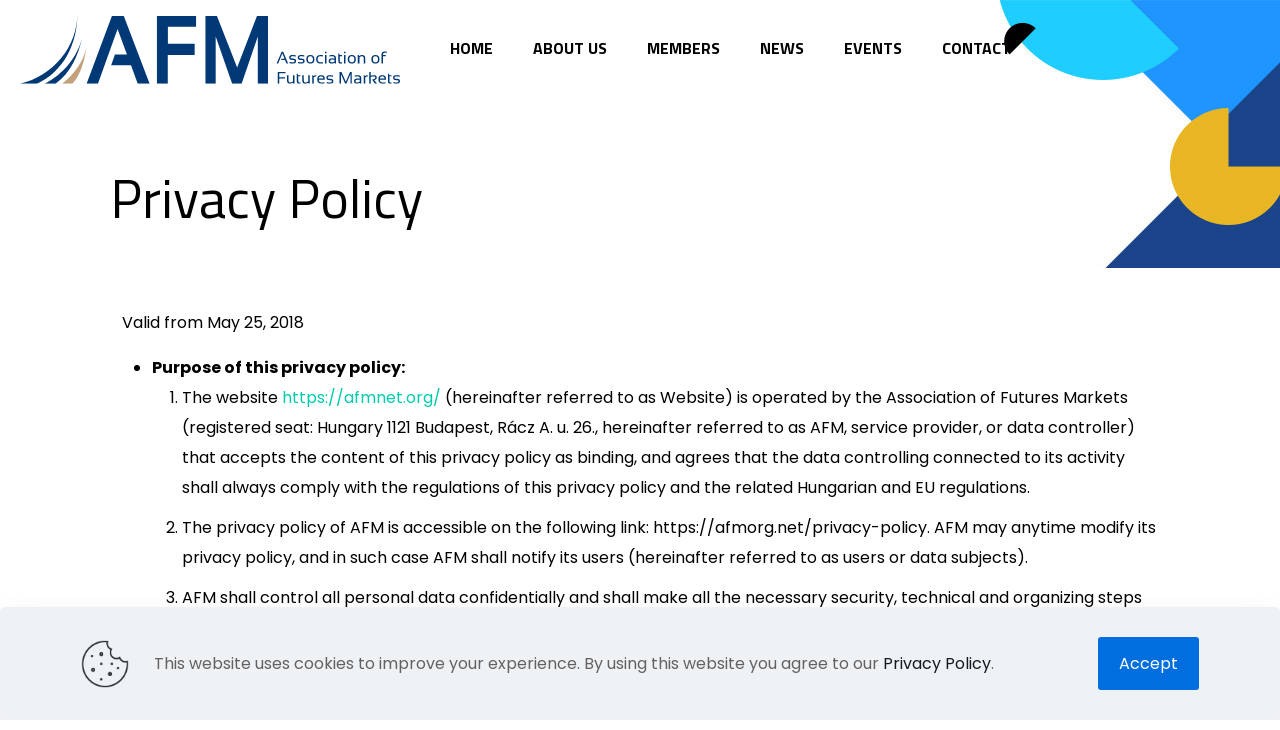

--- FILE ---
content_type: text/html; charset=utf-8
request_url: https://www.google.com/recaptcha/api2/anchor?ar=1&k=6LdWvx8oAAAAACf_cqqc--CB2M6QYlzjpo21rVgY&co=aHR0cHM6Ly9hZm1vcmcubmV0OjQ0Mw..&hl=en&v=PoyoqOPhxBO7pBk68S4YbpHZ&size=invisible&anchor-ms=20000&execute-ms=30000&cb=52vjer3r4ay2
body_size: 48383
content:
<!DOCTYPE HTML><html dir="ltr" lang="en"><head><meta http-equiv="Content-Type" content="text/html; charset=UTF-8">
<meta http-equiv="X-UA-Compatible" content="IE=edge">
<title>reCAPTCHA</title>
<style type="text/css">
/* cyrillic-ext */
@font-face {
  font-family: 'Roboto';
  font-style: normal;
  font-weight: 400;
  font-stretch: 100%;
  src: url(//fonts.gstatic.com/s/roboto/v48/KFO7CnqEu92Fr1ME7kSn66aGLdTylUAMa3GUBHMdazTgWw.woff2) format('woff2');
  unicode-range: U+0460-052F, U+1C80-1C8A, U+20B4, U+2DE0-2DFF, U+A640-A69F, U+FE2E-FE2F;
}
/* cyrillic */
@font-face {
  font-family: 'Roboto';
  font-style: normal;
  font-weight: 400;
  font-stretch: 100%;
  src: url(//fonts.gstatic.com/s/roboto/v48/KFO7CnqEu92Fr1ME7kSn66aGLdTylUAMa3iUBHMdazTgWw.woff2) format('woff2');
  unicode-range: U+0301, U+0400-045F, U+0490-0491, U+04B0-04B1, U+2116;
}
/* greek-ext */
@font-face {
  font-family: 'Roboto';
  font-style: normal;
  font-weight: 400;
  font-stretch: 100%;
  src: url(//fonts.gstatic.com/s/roboto/v48/KFO7CnqEu92Fr1ME7kSn66aGLdTylUAMa3CUBHMdazTgWw.woff2) format('woff2');
  unicode-range: U+1F00-1FFF;
}
/* greek */
@font-face {
  font-family: 'Roboto';
  font-style: normal;
  font-weight: 400;
  font-stretch: 100%;
  src: url(//fonts.gstatic.com/s/roboto/v48/KFO7CnqEu92Fr1ME7kSn66aGLdTylUAMa3-UBHMdazTgWw.woff2) format('woff2');
  unicode-range: U+0370-0377, U+037A-037F, U+0384-038A, U+038C, U+038E-03A1, U+03A3-03FF;
}
/* math */
@font-face {
  font-family: 'Roboto';
  font-style: normal;
  font-weight: 400;
  font-stretch: 100%;
  src: url(//fonts.gstatic.com/s/roboto/v48/KFO7CnqEu92Fr1ME7kSn66aGLdTylUAMawCUBHMdazTgWw.woff2) format('woff2');
  unicode-range: U+0302-0303, U+0305, U+0307-0308, U+0310, U+0312, U+0315, U+031A, U+0326-0327, U+032C, U+032F-0330, U+0332-0333, U+0338, U+033A, U+0346, U+034D, U+0391-03A1, U+03A3-03A9, U+03B1-03C9, U+03D1, U+03D5-03D6, U+03F0-03F1, U+03F4-03F5, U+2016-2017, U+2034-2038, U+203C, U+2040, U+2043, U+2047, U+2050, U+2057, U+205F, U+2070-2071, U+2074-208E, U+2090-209C, U+20D0-20DC, U+20E1, U+20E5-20EF, U+2100-2112, U+2114-2115, U+2117-2121, U+2123-214F, U+2190, U+2192, U+2194-21AE, U+21B0-21E5, U+21F1-21F2, U+21F4-2211, U+2213-2214, U+2216-22FF, U+2308-230B, U+2310, U+2319, U+231C-2321, U+2336-237A, U+237C, U+2395, U+239B-23B7, U+23D0, U+23DC-23E1, U+2474-2475, U+25AF, U+25B3, U+25B7, U+25BD, U+25C1, U+25CA, U+25CC, U+25FB, U+266D-266F, U+27C0-27FF, U+2900-2AFF, U+2B0E-2B11, U+2B30-2B4C, U+2BFE, U+3030, U+FF5B, U+FF5D, U+1D400-1D7FF, U+1EE00-1EEFF;
}
/* symbols */
@font-face {
  font-family: 'Roboto';
  font-style: normal;
  font-weight: 400;
  font-stretch: 100%;
  src: url(//fonts.gstatic.com/s/roboto/v48/KFO7CnqEu92Fr1ME7kSn66aGLdTylUAMaxKUBHMdazTgWw.woff2) format('woff2');
  unicode-range: U+0001-000C, U+000E-001F, U+007F-009F, U+20DD-20E0, U+20E2-20E4, U+2150-218F, U+2190, U+2192, U+2194-2199, U+21AF, U+21E6-21F0, U+21F3, U+2218-2219, U+2299, U+22C4-22C6, U+2300-243F, U+2440-244A, U+2460-24FF, U+25A0-27BF, U+2800-28FF, U+2921-2922, U+2981, U+29BF, U+29EB, U+2B00-2BFF, U+4DC0-4DFF, U+FFF9-FFFB, U+10140-1018E, U+10190-1019C, U+101A0, U+101D0-101FD, U+102E0-102FB, U+10E60-10E7E, U+1D2C0-1D2D3, U+1D2E0-1D37F, U+1F000-1F0FF, U+1F100-1F1AD, U+1F1E6-1F1FF, U+1F30D-1F30F, U+1F315, U+1F31C, U+1F31E, U+1F320-1F32C, U+1F336, U+1F378, U+1F37D, U+1F382, U+1F393-1F39F, U+1F3A7-1F3A8, U+1F3AC-1F3AF, U+1F3C2, U+1F3C4-1F3C6, U+1F3CA-1F3CE, U+1F3D4-1F3E0, U+1F3ED, U+1F3F1-1F3F3, U+1F3F5-1F3F7, U+1F408, U+1F415, U+1F41F, U+1F426, U+1F43F, U+1F441-1F442, U+1F444, U+1F446-1F449, U+1F44C-1F44E, U+1F453, U+1F46A, U+1F47D, U+1F4A3, U+1F4B0, U+1F4B3, U+1F4B9, U+1F4BB, U+1F4BF, U+1F4C8-1F4CB, U+1F4D6, U+1F4DA, U+1F4DF, U+1F4E3-1F4E6, U+1F4EA-1F4ED, U+1F4F7, U+1F4F9-1F4FB, U+1F4FD-1F4FE, U+1F503, U+1F507-1F50B, U+1F50D, U+1F512-1F513, U+1F53E-1F54A, U+1F54F-1F5FA, U+1F610, U+1F650-1F67F, U+1F687, U+1F68D, U+1F691, U+1F694, U+1F698, U+1F6AD, U+1F6B2, U+1F6B9-1F6BA, U+1F6BC, U+1F6C6-1F6CF, U+1F6D3-1F6D7, U+1F6E0-1F6EA, U+1F6F0-1F6F3, U+1F6F7-1F6FC, U+1F700-1F7FF, U+1F800-1F80B, U+1F810-1F847, U+1F850-1F859, U+1F860-1F887, U+1F890-1F8AD, U+1F8B0-1F8BB, U+1F8C0-1F8C1, U+1F900-1F90B, U+1F93B, U+1F946, U+1F984, U+1F996, U+1F9E9, U+1FA00-1FA6F, U+1FA70-1FA7C, U+1FA80-1FA89, U+1FA8F-1FAC6, U+1FACE-1FADC, U+1FADF-1FAE9, U+1FAF0-1FAF8, U+1FB00-1FBFF;
}
/* vietnamese */
@font-face {
  font-family: 'Roboto';
  font-style: normal;
  font-weight: 400;
  font-stretch: 100%;
  src: url(//fonts.gstatic.com/s/roboto/v48/KFO7CnqEu92Fr1ME7kSn66aGLdTylUAMa3OUBHMdazTgWw.woff2) format('woff2');
  unicode-range: U+0102-0103, U+0110-0111, U+0128-0129, U+0168-0169, U+01A0-01A1, U+01AF-01B0, U+0300-0301, U+0303-0304, U+0308-0309, U+0323, U+0329, U+1EA0-1EF9, U+20AB;
}
/* latin-ext */
@font-face {
  font-family: 'Roboto';
  font-style: normal;
  font-weight: 400;
  font-stretch: 100%;
  src: url(//fonts.gstatic.com/s/roboto/v48/KFO7CnqEu92Fr1ME7kSn66aGLdTylUAMa3KUBHMdazTgWw.woff2) format('woff2');
  unicode-range: U+0100-02BA, U+02BD-02C5, U+02C7-02CC, U+02CE-02D7, U+02DD-02FF, U+0304, U+0308, U+0329, U+1D00-1DBF, U+1E00-1E9F, U+1EF2-1EFF, U+2020, U+20A0-20AB, U+20AD-20C0, U+2113, U+2C60-2C7F, U+A720-A7FF;
}
/* latin */
@font-face {
  font-family: 'Roboto';
  font-style: normal;
  font-weight: 400;
  font-stretch: 100%;
  src: url(//fonts.gstatic.com/s/roboto/v48/KFO7CnqEu92Fr1ME7kSn66aGLdTylUAMa3yUBHMdazQ.woff2) format('woff2');
  unicode-range: U+0000-00FF, U+0131, U+0152-0153, U+02BB-02BC, U+02C6, U+02DA, U+02DC, U+0304, U+0308, U+0329, U+2000-206F, U+20AC, U+2122, U+2191, U+2193, U+2212, U+2215, U+FEFF, U+FFFD;
}
/* cyrillic-ext */
@font-face {
  font-family: 'Roboto';
  font-style: normal;
  font-weight: 500;
  font-stretch: 100%;
  src: url(//fonts.gstatic.com/s/roboto/v48/KFO7CnqEu92Fr1ME7kSn66aGLdTylUAMa3GUBHMdazTgWw.woff2) format('woff2');
  unicode-range: U+0460-052F, U+1C80-1C8A, U+20B4, U+2DE0-2DFF, U+A640-A69F, U+FE2E-FE2F;
}
/* cyrillic */
@font-face {
  font-family: 'Roboto';
  font-style: normal;
  font-weight: 500;
  font-stretch: 100%;
  src: url(//fonts.gstatic.com/s/roboto/v48/KFO7CnqEu92Fr1ME7kSn66aGLdTylUAMa3iUBHMdazTgWw.woff2) format('woff2');
  unicode-range: U+0301, U+0400-045F, U+0490-0491, U+04B0-04B1, U+2116;
}
/* greek-ext */
@font-face {
  font-family: 'Roboto';
  font-style: normal;
  font-weight: 500;
  font-stretch: 100%;
  src: url(//fonts.gstatic.com/s/roboto/v48/KFO7CnqEu92Fr1ME7kSn66aGLdTylUAMa3CUBHMdazTgWw.woff2) format('woff2');
  unicode-range: U+1F00-1FFF;
}
/* greek */
@font-face {
  font-family: 'Roboto';
  font-style: normal;
  font-weight: 500;
  font-stretch: 100%;
  src: url(//fonts.gstatic.com/s/roboto/v48/KFO7CnqEu92Fr1ME7kSn66aGLdTylUAMa3-UBHMdazTgWw.woff2) format('woff2');
  unicode-range: U+0370-0377, U+037A-037F, U+0384-038A, U+038C, U+038E-03A1, U+03A3-03FF;
}
/* math */
@font-face {
  font-family: 'Roboto';
  font-style: normal;
  font-weight: 500;
  font-stretch: 100%;
  src: url(//fonts.gstatic.com/s/roboto/v48/KFO7CnqEu92Fr1ME7kSn66aGLdTylUAMawCUBHMdazTgWw.woff2) format('woff2');
  unicode-range: U+0302-0303, U+0305, U+0307-0308, U+0310, U+0312, U+0315, U+031A, U+0326-0327, U+032C, U+032F-0330, U+0332-0333, U+0338, U+033A, U+0346, U+034D, U+0391-03A1, U+03A3-03A9, U+03B1-03C9, U+03D1, U+03D5-03D6, U+03F0-03F1, U+03F4-03F5, U+2016-2017, U+2034-2038, U+203C, U+2040, U+2043, U+2047, U+2050, U+2057, U+205F, U+2070-2071, U+2074-208E, U+2090-209C, U+20D0-20DC, U+20E1, U+20E5-20EF, U+2100-2112, U+2114-2115, U+2117-2121, U+2123-214F, U+2190, U+2192, U+2194-21AE, U+21B0-21E5, U+21F1-21F2, U+21F4-2211, U+2213-2214, U+2216-22FF, U+2308-230B, U+2310, U+2319, U+231C-2321, U+2336-237A, U+237C, U+2395, U+239B-23B7, U+23D0, U+23DC-23E1, U+2474-2475, U+25AF, U+25B3, U+25B7, U+25BD, U+25C1, U+25CA, U+25CC, U+25FB, U+266D-266F, U+27C0-27FF, U+2900-2AFF, U+2B0E-2B11, U+2B30-2B4C, U+2BFE, U+3030, U+FF5B, U+FF5D, U+1D400-1D7FF, U+1EE00-1EEFF;
}
/* symbols */
@font-face {
  font-family: 'Roboto';
  font-style: normal;
  font-weight: 500;
  font-stretch: 100%;
  src: url(//fonts.gstatic.com/s/roboto/v48/KFO7CnqEu92Fr1ME7kSn66aGLdTylUAMaxKUBHMdazTgWw.woff2) format('woff2');
  unicode-range: U+0001-000C, U+000E-001F, U+007F-009F, U+20DD-20E0, U+20E2-20E4, U+2150-218F, U+2190, U+2192, U+2194-2199, U+21AF, U+21E6-21F0, U+21F3, U+2218-2219, U+2299, U+22C4-22C6, U+2300-243F, U+2440-244A, U+2460-24FF, U+25A0-27BF, U+2800-28FF, U+2921-2922, U+2981, U+29BF, U+29EB, U+2B00-2BFF, U+4DC0-4DFF, U+FFF9-FFFB, U+10140-1018E, U+10190-1019C, U+101A0, U+101D0-101FD, U+102E0-102FB, U+10E60-10E7E, U+1D2C0-1D2D3, U+1D2E0-1D37F, U+1F000-1F0FF, U+1F100-1F1AD, U+1F1E6-1F1FF, U+1F30D-1F30F, U+1F315, U+1F31C, U+1F31E, U+1F320-1F32C, U+1F336, U+1F378, U+1F37D, U+1F382, U+1F393-1F39F, U+1F3A7-1F3A8, U+1F3AC-1F3AF, U+1F3C2, U+1F3C4-1F3C6, U+1F3CA-1F3CE, U+1F3D4-1F3E0, U+1F3ED, U+1F3F1-1F3F3, U+1F3F5-1F3F7, U+1F408, U+1F415, U+1F41F, U+1F426, U+1F43F, U+1F441-1F442, U+1F444, U+1F446-1F449, U+1F44C-1F44E, U+1F453, U+1F46A, U+1F47D, U+1F4A3, U+1F4B0, U+1F4B3, U+1F4B9, U+1F4BB, U+1F4BF, U+1F4C8-1F4CB, U+1F4D6, U+1F4DA, U+1F4DF, U+1F4E3-1F4E6, U+1F4EA-1F4ED, U+1F4F7, U+1F4F9-1F4FB, U+1F4FD-1F4FE, U+1F503, U+1F507-1F50B, U+1F50D, U+1F512-1F513, U+1F53E-1F54A, U+1F54F-1F5FA, U+1F610, U+1F650-1F67F, U+1F687, U+1F68D, U+1F691, U+1F694, U+1F698, U+1F6AD, U+1F6B2, U+1F6B9-1F6BA, U+1F6BC, U+1F6C6-1F6CF, U+1F6D3-1F6D7, U+1F6E0-1F6EA, U+1F6F0-1F6F3, U+1F6F7-1F6FC, U+1F700-1F7FF, U+1F800-1F80B, U+1F810-1F847, U+1F850-1F859, U+1F860-1F887, U+1F890-1F8AD, U+1F8B0-1F8BB, U+1F8C0-1F8C1, U+1F900-1F90B, U+1F93B, U+1F946, U+1F984, U+1F996, U+1F9E9, U+1FA00-1FA6F, U+1FA70-1FA7C, U+1FA80-1FA89, U+1FA8F-1FAC6, U+1FACE-1FADC, U+1FADF-1FAE9, U+1FAF0-1FAF8, U+1FB00-1FBFF;
}
/* vietnamese */
@font-face {
  font-family: 'Roboto';
  font-style: normal;
  font-weight: 500;
  font-stretch: 100%;
  src: url(//fonts.gstatic.com/s/roboto/v48/KFO7CnqEu92Fr1ME7kSn66aGLdTylUAMa3OUBHMdazTgWw.woff2) format('woff2');
  unicode-range: U+0102-0103, U+0110-0111, U+0128-0129, U+0168-0169, U+01A0-01A1, U+01AF-01B0, U+0300-0301, U+0303-0304, U+0308-0309, U+0323, U+0329, U+1EA0-1EF9, U+20AB;
}
/* latin-ext */
@font-face {
  font-family: 'Roboto';
  font-style: normal;
  font-weight: 500;
  font-stretch: 100%;
  src: url(//fonts.gstatic.com/s/roboto/v48/KFO7CnqEu92Fr1ME7kSn66aGLdTylUAMa3KUBHMdazTgWw.woff2) format('woff2');
  unicode-range: U+0100-02BA, U+02BD-02C5, U+02C7-02CC, U+02CE-02D7, U+02DD-02FF, U+0304, U+0308, U+0329, U+1D00-1DBF, U+1E00-1E9F, U+1EF2-1EFF, U+2020, U+20A0-20AB, U+20AD-20C0, U+2113, U+2C60-2C7F, U+A720-A7FF;
}
/* latin */
@font-face {
  font-family: 'Roboto';
  font-style: normal;
  font-weight: 500;
  font-stretch: 100%;
  src: url(//fonts.gstatic.com/s/roboto/v48/KFO7CnqEu92Fr1ME7kSn66aGLdTylUAMa3yUBHMdazQ.woff2) format('woff2');
  unicode-range: U+0000-00FF, U+0131, U+0152-0153, U+02BB-02BC, U+02C6, U+02DA, U+02DC, U+0304, U+0308, U+0329, U+2000-206F, U+20AC, U+2122, U+2191, U+2193, U+2212, U+2215, U+FEFF, U+FFFD;
}
/* cyrillic-ext */
@font-face {
  font-family: 'Roboto';
  font-style: normal;
  font-weight: 900;
  font-stretch: 100%;
  src: url(//fonts.gstatic.com/s/roboto/v48/KFO7CnqEu92Fr1ME7kSn66aGLdTylUAMa3GUBHMdazTgWw.woff2) format('woff2');
  unicode-range: U+0460-052F, U+1C80-1C8A, U+20B4, U+2DE0-2DFF, U+A640-A69F, U+FE2E-FE2F;
}
/* cyrillic */
@font-face {
  font-family: 'Roboto';
  font-style: normal;
  font-weight: 900;
  font-stretch: 100%;
  src: url(//fonts.gstatic.com/s/roboto/v48/KFO7CnqEu92Fr1ME7kSn66aGLdTylUAMa3iUBHMdazTgWw.woff2) format('woff2');
  unicode-range: U+0301, U+0400-045F, U+0490-0491, U+04B0-04B1, U+2116;
}
/* greek-ext */
@font-face {
  font-family: 'Roboto';
  font-style: normal;
  font-weight: 900;
  font-stretch: 100%;
  src: url(//fonts.gstatic.com/s/roboto/v48/KFO7CnqEu92Fr1ME7kSn66aGLdTylUAMa3CUBHMdazTgWw.woff2) format('woff2');
  unicode-range: U+1F00-1FFF;
}
/* greek */
@font-face {
  font-family: 'Roboto';
  font-style: normal;
  font-weight: 900;
  font-stretch: 100%;
  src: url(//fonts.gstatic.com/s/roboto/v48/KFO7CnqEu92Fr1ME7kSn66aGLdTylUAMa3-UBHMdazTgWw.woff2) format('woff2');
  unicode-range: U+0370-0377, U+037A-037F, U+0384-038A, U+038C, U+038E-03A1, U+03A3-03FF;
}
/* math */
@font-face {
  font-family: 'Roboto';
  font-style: normal;
  font-weight: 900;
  font-stretch: 100%;
  src: url(//fonts.gstatic.com/s/roboto/v48/KFO7CnqEu92Fr1ME7kSn66aGLdTylUAMawCUBHMdazTgWw.woff2) format('woff2');
  unicode-range: U+0302-0303, U+0305, U+0307-0308, U+0310, U+0312, U+0315, U+031A, U+0326-0327, U+032C, U+032F-0330, U+0332-0333, U+0338, U+033A, U+0346, U+034D, U+0391-03A1, U+03A3-03A9, U+03B1-03C9, U+03D1, U+03D5-03D6, U+03F0-03F1, U+03F4-03F5, U+2016-2017, U+2034-2038, U+203C, U+2040, U+2043, U+2047, U+2050, U+2057, U+205F, U+2070-2071, U+2074-208E, U+2090-209C, U+20D0-20DC, U+20E1, U+20E5-20EF, U+2100-2112, U+2114-2115, U+2117-2121, U+2123-214F, U+2190, U+2192, U+2194-21AE, U+21B0-21E5, U+21F1-21F2, U+21F4-2211, U+2213-2214, U+2216-22FF, U+2308-230B, U+2310, U+2319, U+231C-2321, U+2336-237A, U+237C, U+2395, U+239B-23B7, U+23D0, U+23DC-23E1, U+2474-2475, U+25AF, U+25B3, U+25B7, U+25BD, U+25C1, U+25CA, U+25CC, U+25FB, U+266D-266F, U+27C0-27FF, U+2900-2AFF, U+2B0E-2B11, U+2B30-2B4C, U+2BFE, U+3030, U+FF5B, U+FF5D, U+1D400-1D7FF, U+1EE00-1EEFF;
}
/* symbols */
@font-face {
  font-family: 'Roboto';
  font-style: normal;
  font-weight: 900;
  font-stretch: 100%;
  src: url(//fonts.gstatic.com/s/roboto/v48/KFO7CnqEu92Fr1ME7kSn66aGLdTylUAMaxKUBHMdazTgWw.woff2) format('woff2');
  unicode-range: U+0001-000C, U+000E-001F, U+007F-009F, U+20DD-20E0, U+20E2-20E4, U+2150-218F, U+2190, U+2192, U+2194-2199, U+21AF, U+21E6-21F0, U+21F3, U+2218-2219, U+2299, U+22C4-22C6, U+2300-243F, U+2440-244A, U+2460-24FF, U+25A0-27BF, U+2800-28FF, U+2921-2922, U+2981, U+29BF, U+29EB, U+2B00-2BFF, U+4DC0-4DFF, U+FFF9-FFFB, U+10140-1018E, U+10190-1019C, U+101A0, U+101D0-101FD, U+102E0-102FB, U+10E60-10E7E, U+1D2C0-1D2D3, U+1D2E0-1D37F, U+1F000-1F0FF, U+1F100-1F1AD, U+1F1E6-1F1FF, U+1F30D-1F30F, U+1F315, U+1F31C, U+1F31E, U+1F320-1F32C, U+1F336, U+1F378, U+1F37D, U+1F382, U+1F393-1F39F, U+1F3A7-1F3A8, U+1F3AC-1F3AF, U+1F3C2, U+1F3C4-1F3C6, U+1F3CA-1F3CE, U+1F3D4-1F3E0, U+1F3ED, U+1F3F1-1F3F3, U+1F3F5-1F3F7, U+1F408, U+1F415, U+1F41F, U+1F426, U+1F43F, U+1F441-1F442, U+1F444, U+1F446-1F449, U+1F44C-1F44E, U+1F453, U+1F46A, U+1F47D, U+1F4A3, U+1F4B0, U+1F4B3, U+1F4B9, U+1F4BB, U+1F4BF, U+1F4C8-1F4CB, U+1F4D6, U+1F4DA, U+1F4DF, U+1F4E3-1F4E6, U+1F4EA-1F4ED, U+1F4F7, U+1F4F9-1F4FB, U+1F4FD-1F4FE, U+1F503, U+1F507-1F50B, U+1F50D, U+1F512-1F513, U+1F53E-1F54A, U+1F54F-1F5FA, U+1F610, U+1F650-1F67F, U+1F687, U+1F68D, U+1F691, U+1F694, U+1F698, U+1F6AD, U+1F6B2, U+1F6B9-1F6BA, U+1F6BC, U+1F6C6-1F6CF, U+1F6D3-1F6D7, U+1F6E0-1F6EA, U+1F6F0-1F6F3, U+1F6F7-1F6FC, U+1F700-1F7FF, U+1F800-1F80B, U+1F810-1F847, U+1F850-1F859, U+1F860-1F887, U+1F890-1F8AD, U+1F8B0-1F8BB, U+1F8C0-1F8C1, U+1F900-1F90B, U+1F93B, U+1F946, U+1F984, U+1F996, U+1F9E9, U+1FA00-1FA6F, U+1FA70-1FA7C, U+1FA80-1FA89, U+1FA8F-1FAC6, U+1FACE-1FADC, U+1FADF-1FAE9, U+1FAF0-1FAF8, U+1FB00-1FBFF;
}
/* vietnamese */
@font-face {
  font-family: 'Roboto';
  font-style: normal;
  font-weight: 900;
  font-stretch: 100%;
  src: url(//fonts.gstatic.com/s/roboto/v48/KFO7CnqEu92Fr1ME7kSn66aGLdTylUAMa3OUBHMdazTgWw.woff2) format('woff2');
  unicode-range: U+0102-0103, U+0110-0111, U+0128-0129, U+0168-0169, U+01A0-01A1, U+01AF-01B0, U+0300-0301, U+0303-0304, U+0308-0309, U+0323, U+0329, U+1EA0-1EF9, U+20AB;
}
/* latin-ext */
@font-face {
  font-family: 'Roboto';
  font-style: normal;
  font-weight: 900;
  font-stretch: 100%;
  src: url(//fonts.gstatic.com/s/roboto/v48/KFO7CnqEu92Fr1ME7kSn66aGLdTylUAMa3KUBHMdazTgWw.woff2) format('woff2');
  unicode-range: U+0100-02BA, U+02BD-02C5, U+02C7-02CC, U+02CE-02D7, U+02DD-02FF, U+0304, U+0308, U+0329, U+1D00-1DBF, U+1E00-1E9F, U+1EF2-1EFF, U+2020, U+20A0-20AB, U+20AD-20C0, U+2113, U+2C60-2C7F, U+A720-A7FF;
}
/* latin */
@font-face {
  font-family: 'Roboto';
  font-style: normal;
  font-weight: 900;
  font-stretch: 100%;
  src: url(//fonts.gstatic.com/s/roboto/v48/KFO7CnqEu92Fr1ME7kSn66aGLdTylUAMa3yUBHMdazQ.woff2) format('woff2');
  unicode-range: U+0000-00FF, U+0131, U+0152-0153, U+02BB-02BC, U+02C6, U+02DA, U+02DC, U+0304, U+0308, U+0329, U+2000-206F, U+20AC, U+2122, U+2191, U+2193, U+2212, U+2215, U+FEFF, U+FFFD;
}

</style>
<link rel="stylesheet" type="text/css" href="https://www.gstatic.com/recaptcha/releases/PoyoqOPhxBO7pBk68S4YbpHZ/styles__ltr.css">
<script nonce="uDkvYuWKJ1XDC8j1hK3Q9A" type="text/javascript">window['__recaptcha_api'] = 'https://www.google.com/recaptcha/api2/';</script>
<script type="text/javascript" src="https://www.gstatic.com/recaptcha/releases/PoyoqOPhxBO7pBk68S4YbpHZ/recaptcha__en.js" nonce="uDkvYuWKJ1XDC8j1hK3Q9A">
      
    </script></head>
<body><div id="rc-anchor-alert" class="rc-anchor-alert"></div>
<input type="hidden" id="recaptcha-token" value="[base64]">
<script type="text/javascript" nonce="uDkvYuWKJ1XDC8j1hK3Q9A">
      recaptcha.anchor.Main.init("[\x22ainput\x22,[\x22bgdata\x22,\x22\x22,\[base64]/[base64]/[base64]/[base64]/cjw8ejpyPj4+eil9Y2F0Y2gobCl7dGhyb3cgbDt9fSxIPWZ1bmN0aW9uKHcsdCx6KXtpZih3PT0xOTR8fHc9PTIwOCl0LnZbd10/dC52W3ddLmNvbmNhdCh6KTp0LnZbd109b2Yoeix0KTtlbHNle2lmKHQuYkImJnchPTMxNylyZXR1cm47dz09NjZ8fHc9PTEyMnx8dz09NDcwfHx3PT00NHx8dz09NDE2fHx3PT0zOTd8fHc9PTQyMXx8dz09Njh8fHc9PTcwfHx3PT0xODQ/[base64]/[base64]/[base64]/bmV3IGRbVl0oSlswXSk6cD09Mj9uZXcgZFtWXShKWzBdLEpbMV0pOnA9PTM/bmV3IGRbVl0oSlswXSxKWzFdLEpbMl0pOnA9PTQ/[base64]/[base64]/[base64]/[base64]\x22,\[base64]\x22,\[base64]/DvsKqIA4MFj/ChcKJDMOowojDjsOFfsKzw5w5NsKewrIMwrPClsKmSG1hwpkzw5FBwq8Kw6vDtcKkT8K2wr1GZQDCmH0bw4AkYwMKwpQHw6XDpMOcwpLDkcKQw6ozwoBTNWXDuMKCwrfDjHzClMOYVsKSw6vCkcKDScKZLsOqTCTDmcKhVXrDqcK/DMOVT1/Ct8O0VsOSw4hbUsKpw6fCp3lfwqk0ah8CwpDDiEnDjcOJwozDhsKRHyNxw6TDmMO9wpfCvHXCni9EwrtLccO/YsOawonCj8KKwpnCokXCtMOHS8KgKcKvwrDDgGtOb1h7ZcKybsKIDMKvwrnCjMOzw6Uew65Ww4fCiQc9wr/CkEvDuHvCgE7ChHQ7w7PDosKMIcKUwrhFdxcuwpvClsO0E1PCg2BAwp0Cw6d0GMKBdEMUU8K6CUvDlhR0wpoTwoPDgcO3bcKVCcOAwrt5w5PClMKlb8KjeMKwQ8KDHloqwq3CocKcJTrChV/DrMK3SUANUzQEDQ3CksOjNsOIw4lKHsKaw4BYF3HCvD3Co3jCkWDCvcOOaAnDssO5H8Kfw68rRcKwLjXCnMKUOAQTRMKsABRww4RgcsKAcRrDvsOqwqTCpg11VsKrZwszwp8Vw6/ChMOjIMK4UMO3w7ZEwpzDs8Khw7vDtUALH8O4woRUwqHDpGwQw53DmwXCtMKbwo4dwoHDhQfDgTt/w5ZJdMKzw77CqU3DjMKqwo3DncOHw7s3IcOewocMBcKlXsKYYsKUwq3DiBZ6w6FpZl8lAlwnQT7DjcKhITnDlsOqasOYw5bCnxLDr8K1bh8ALcO4TwYXU8OIDiXDig8IM8Klw53Cv8KPLFjDl3XDoMOXwrjCk8K3ccKIw7LCug/ChMK1w71owpQqDQDDoBsFwrNzwr9eLmVawqTCn8KTB8OaWm7DsFEjwrnDrcOfw5LDmVNYw6fDssKTQsKeUT5DZCLDi2cCbMKUwr3DsUMYKEhFYR3Cm2zDnAABwqIML1XCmzjDu2JlAMO8w7HCl2/[base64]/dcOdUMO2SMOfbMKTDsOdwp3DigNywpR/X8KmFMKsw793w6t+V8ORasO5c8ObP8KAw71jAWDClG3Dh8OVwpHDnMOdMsKMw5PDk8Khw4ZnN8K5JMOLw7wjwqRtw5NTwrNIwrTDmsOBw6nDpRRXb8KJCcKZw5tCwqDCrsKVw5MbdXxZwqbDiG59Ly/CrkIGMMKow6slwqHDlydMwqXCviTDhMOkwqLDl8O/w6XClsKNwqZhbsKcCQ/ChsOXBcKcW8KZwr4swpPDhSsqw7XDh3EvwpzDjGtCIxfDjm7DsMK8woDDtcKow4BQPXJjw7/CiMOgOcK7wolVwprCt8Otw6HDgMOzN8Ohw7jCokklw443UBcnw4ksWsONQDZLw5gMwqLCsVYsw7vCh8KMLy87ejTDly3DiMOyw5bClsK2w6JKDW1Xwo7DvgbCt8KJQzpFwoLCm8KWw7IfKnodw6zDgQXCosKQwowPccK0XcOewo/DrnDDgcOawoZGwow0D8Otw6MrQ8KNw53CtsK7wpDCkUvDlcKHw5kUwqxKwqFwe8OZw5hnwrLCk0BVDFnCosONw5k9PzQew53DkzPCm8Khw4A1w7/DsGvDkQxgb0PDuArDm3IRb0bDkgLDjcKGw4LCg8OWw4EOWcK8UcOAw6nDj3bCkQvDmQjDrjfCuVzCscORw6M/wr1sw7ItXSfCgsKdwo7DucKqwrrDpHzDmMKtw4RMJHYFwpY9w40WSRnCv8Ofw7cvw4tnMw/Ds8KTYcK7YGAMwoZuGkPCtsKCwoPDjcOhSlnCji/CnsOeQsKBGcKLw4TCqMKDI2lowofCisK+IsK/[base64]/[base64]/CvjBZecKjRmjDgFnDknTCgMKcJsOjw5nCnMKIf8OPKlXDlcOtwrRkw44rZ8Omw5jDhzrCssO6NA5Uwq4/[base64]/DgmTCnVQ4CsK7SmzDlMKuCgrCr8O8GcOAw4h1KBHCnx5QfWXDiWZ5w5Z4wpnDgjUuw6QcecKCQGZvGcOBw6lSwoJweExWCsOuw48ucMK9Y8OTKsOdThjCkMOdw4F7wq/DkMO+w4nDg8KGSgbDs8KvN8OiAMKiDWHDtCPDq8Osw7zCvcOuw6VxwqPDtMO+w6zCvcO9fl1pFMOpwrxLw4XCslRRUFzDm0cnRMKxw4bDm8OUw7AvX8K4GsOidsKiw4PCoAJWccOdw5PCrwTDtsOlewwjwojDhBJyPcOvd0DCrMKfw7Q7wo1pwqrDiAJ9w5PDvsO0w5/DilJqwo3DrMOCHSJswoLCsMKYesOEwpVxU2h4wpsCwq7DlmkmwpPCgwtxaz7DkwPCqTzDpcOUV8KvwrwmW3vCuDvCr1zCgDnDpwMwwqlLwrxNw5XCpQjDrxHCusOUYVTCjFXDk8OpKsOfCysPSHjDqyptwpPCssO+wrnCi8OKw6LCtj/CimLCkXjDgyTCkcKVXsKiw4kKwqgjKmoqwqvDlWl/w4AEPHRaw4thC8KDKSDCgnpfwrs5asKgMMKNwrQEw5LDhMO4ZcO8HsOeAFkFw7/Dl8KLalRFe8KwwqQuwrnDgyHDtHXDv8KMw5M1eglQfy86w5V6w5AswrVPw4J2bnoiFzfCnh0Hw5lrwqMzwqPCjsOBw6rDrwrClMKwCh7DvznDmMK1wq58wo9CezjDm8KeXiBTd25YCyDDvUhTw6nDr8KIZMO4CMK9HD8/w6B4wpbDt8KPw69eKcOOwoxvSsO4w4w8w6tULnUXw5rCgMOwwp3CjMKuYsOTwo0dw43DhsOhwq9Hwqwbwq3Cr3Ilb0jDpMK0AsK8w5VmFcOIWMKYPSjCn8O0blQGw5/[base64]/LMOce8KNAwolU35dw63CocKtc23CuwMIVHfCkHU5HMK7B8K6w6ZSc2Jww5A7w4nCizzCi8K/w7NjVDzCn8KbCUnDnjA2w6orCS4yVTx5w7/CmMODw5fDncOJw6LDq1nDh1QOB8Orw4BORcKJbGDCh2RvwqHDrMKfw4HDssORw6jCig7CuxrDu8Okwpwnwq7CtsOeTyBkSMKBwoTDpELDkjTCuijCt8KQEQNCXm02TFFmw5IKwoJ3woTCh8KXwqNuw5vDsGzCmn3DrxxyH8KoPCJTI8KsHsKww4nDnsK1dG9yw5/DpsORwrxDw6nDp8KKF2HCusKvMgnDpEk/[base64]/wq/DqcOewoQfwozClzrDs8O/JsOJw5/DusOfXB3DlgvDgsOVw68tbCNEw5ogwrosw4TDimbCrAoDGsKDbxp0w7bCmQ/DjsK0LcKZFMOfIsKQw63CsMKBw7hiMTdIw4HDrcOyw4vClcKkw7YEfcKTS8OxwqFlw4fDtXvCosKRw6PCpEfDsnl7NxXDlcK6w48rw6LDnVnCkMO1XcKQCcKaw57DtMOFw7xqwpLClBjCncKZw5rCrkLCscOoccOiPMKoQjTCqcOERMKENnB0wqpbwqrCgV/Du8Ogw4J2wq0WZ3tew7HDhMOVwrzDoMO3wqfCjcKew7Qqw5tAL8KVZsOzw5/[base64]/CqMKMPHUww7vDqlQnwqUiZ3DDtjprw4rDgV/Ckws1dE8Rw4HCvRwhH8O3wrwEw4jDrCIfw4PCvCRzZsOjZsKLP8OSMcOYOFjDgnJJw6nCsmfDp3B2GMK0w5UHw4/Dq8OvesKPHHTDkcK3ZcOcVcO5w6PDsMKfaRhTa8Kqw5TCsXLDiGUuwqpsU8KSwrLDt8OMNwJdR8Obw63CrWgOZcOyw4HDvGHCq8O/w4hyJ2JrwovCjmjCosO2wqc/w47Dk8Ohwp/DildCIGvCnMKXMcK9wpbCtsKnwpM2w5XDt8OuMWzCgsKURR3Cv8K9ZzfCsy3CrMOCWRTDqiLDj8Kgw5t1GcOLYsKfI8KGEBjDsMO2csOmXsOJRsK+wr/DpcKERFFfw6LCkcOiK1HCssKWA8O8fsOtwpA4w5h6W8KCwpDDjsOqO8KoLTXCtB7Co8OiwrQVw55xw5dzwp3CtV/DvzXCtTjCqCnDjcOyScOLwonCgsOvwoXDuMOQw6vDj259LsO6WyrDsQwZw7jCqWlPw5U/[base64]/Dv0xTwrwrTcK/F0XDtsOrw5pLwqTCgnckw7fCgVw6w6rDriRPwqUsw78xHErDlcOkP8Ouw442wpTCmcKhw7DCvHjCmsK+VcKBw7bClcOGecO2wrTCj0vDhsOuOgXDrFguVcOgwoXCq8KecCFnwrwdwowORCc4SsOCw4bDksKnw67Dr0zCpcOwwolVEg/Dv8KHSsK6w53CrwQ2w73CusOowqR2HMOHwoEWQsKBInrCl8OEMlnDo1bDjnHDsAzDp8Kcw40JwrfDt1RpETxuw5XDgk7CrCl7P0gnDcOMcMKvQ3LDj8OjGHAPdSXCj3HDisOowrkywpTDgMOmwqxaw4Jqw6zCtwXCrcKaY1/DnW/[base64]/[base64]/CrsK8X8O6SBbDn0QVKmhfZ2PDgBU9PVzDosKePhZiwoVxw6ZSKWkeJMOjwo/CoGjCv8OxZxDCuMKzGXUSwp5Twr92ScKORsOXwowywpzCnMOIw54QwoZKwoc1GTvDrnzCpcOVJ09twqDCrR3CgMOZwrwfK8OTw6TCqWUNUMOHJxPCgsORV8O2w5gCw6FRw6NWw5oYFcKFWD01wohow5/[base64]/AyDDpGjCgHHDgsOTwq7DgQgdNAXCjX4Xw6DCp8KwW2xvHF/DihU/[base64]/[base64]/[base64]/CnywRwpPCij/CkhRHw4/DkCkYNcOgworCtyLCmB5DwrYtw7zDq8KMw4ZrOFFRI8KcLMKpJsOSwpZEw43CpsK/w4M4UhkTPcK6KCsPF1Ayw4fDlRTDsBNYcQIaw47Cghxdw5/CgVR9w6TDmC/[base64]/DkMK5w4LDn8Khw5/Doy/CjUjDocKEWMK/w43CssKmPcKQwrHCnFddw7YMMcKtw7k2wp1VwozCksKROMKFwrxKwqgWX3XDr8Oowr3DqRQFwrbDt8KkC8OKwqoewonDkEzCqsO3w6/CvsK0dULDqg3DvsOCw44/woXDh8Knwp5uw54LDHnDvmLCnEXDo8KMBMKww7AHLBHCrMOpw7lRPDvDvcKWwqHDvCTCmMONw7TDqcOxVWpSeMKOFyTCl8Oew741H8KTw7oSwrEAw5rCh8OfDUvDqcKdagovWMOfw4AnfE9JTV3DjXHCjG4swqotwrtpBycZFsOUwpd9Uw/DlQHCr0hDw41MczDClcOxDH/DuMKnUnDCtsKmwqNIFUB/bgMDLR7CgcO2w4LDvEDCrsO5V8Obw6YYwoUuT8O7w594wozCusKlE8Kjw7p0wq1AQ8KPJcOmw5wCNcOBCMOzwo53w6kpTx9NWVV7fMKBwpXDiQzDs3oYIT3DvsOFwr7DkcOrw7TDt8OQKAUNw4g4IcO8AF3Dp8K9w4lWw6XCm8OREsOowpPCqyUGw7/CpsKyw7x7Pk9ywpLDjcOhYSRjG2HDncOCworCkA1/LsKCwpDDqcO7w6rClsKELCbCq2fDscOGSMO8w715K0ogZATDpEF5wrbDlWtNecOswo/CjMObUCc/wq8mwpjDvX7DqHE0w4sWWsONMRF+wpLDsV/CkgYYQWXCuzg0TMKwHMO1wprCn2Mswr5oZcOBw7XDkcKXFMKvw6zDtsKbw7AVw7t/[base64]/CjcO/[base64]/[base64]/w7oKwpXDjkRrVXfDnXI9w4pxJghdbcKBw4XDigc0akvCjR/Co8O6H8O1w6XCnMOUbD81Owp4VQ/DoUXCsWvDhTw5w79Bw5U2wpNfVCAdH8KxcjAhw7BPPHbCksKNB1jDscO6UMKDN8O8wp7CpMOhw5MQwpYQwrosScKxQsKFw6XCs8OMwrhmOcKFw5AewrnCmsOMGMOvwp1uwoMLbF1hAx0rwonCt8KSccO/w5oAw5zDj8KDXsOjwozCnRzCiS/CpB8Qwq51OsOtwqHDlcK3w6nDjg/[base64]/Gkd2wr3CtCIJXMK8w7nCksKUQ1XDhzpDRz3Ckl3DtMKdwrTDrDPClsKZwrTCtHfCrmHDqmsUHMOZDD5jLxzClXxSV3pfwr3CscOrU3FuTWTCtcOewqM6BxA1cDzCmcOXwqvDk8Kvw7zCjgbDr8OOw4TCpWt2wp/Cg8O3wprCqMKWS3PDnMKCwqhEw4kGwrfDl8OQw6Rzw7BSMghGEsO2Iy/DqizClcOCUcO/JsK2w4jDqsOlFMO3w7RsL8O1M2DCsS8pw6Y/[base64]/CvUEgIEbCiA/CgQ4aFWPCjznDjVLCrnTDsSMzNARtFELDhCEFMFg/w6Fie8OBfHkkT1/DnV5iwrF/RsO/ecOUbnV+LcOBw4PCpUp1K8KybMKRMsOuw4ESw4tZw5TCj3tUwqNBw5DDjDHCjMKROFDCk14Vw5bDj8KCw7kaw48mw4xOAcKMwq1pw5DCl3/DuVoVWz9Ow6nCqMKaSsKpR8OrVsKPw5rCqVDDsWnCiMKsIVAsdH3DgGNKZ8KFKRZgLcKnKcOxcmEvQwA6ecOmw7MEw4FRwqHDrcK8IcObwrc9w5zDv2lZw6JMc8Knwr8DSUofw7w8YsOIw7hhPMKpw7/Dn8ORw7wnwoMewpx2fXUBZsKMwqNlBsK+w4fCvMKcw4xHfcK4LTVWwr0tXsOkw7HDqD9ywpfDiGIcwpkLwpXDr8OgwrrClMKEw4fDqm4+wpjCgjQEEADCp8O3w58+TRt8DmnCj17CqWx9wpF5wpbDjFsNwrzCrHfDmkHClcKETi3Dl1/DmTIRdT3CrMKDVmJsw7nDoRDDnEjDnks2woTDjcKBwoLCgxd1w7MFdcOkEcObw7fDn8OgfMKcacOsw5DDs8K3DsK5OsOCFcK0wp7CjcKVw4dTwpPDkgkGw40wwpMhw70LwrDDgivDpBrDh8OrwrTCkEIowq/DvcO4KG5hwpDDumTCkyHDkmTDsHVFwo0Lw7Mcw7MzFCtpA09JEMOoCcOjwoFVw6HDsn8wIxkhwoTCv8OAZMKEQFMmw7vDg8K/w7HDiMODwp4rw6fDi8K3JsKhw77CkcOgcS83w4TCizPCmwXCumnCkQ3CqTHCrSIYQU8xwqJ+w4HDgGJlwqHCp8OYwrzDgcO7wqUBwpI8H8OAwoBbdHwnw4MhIsOTw7hxw44NKXAuw6YIZ0/[base64]/DulYaesKiw5DCjUFrwrczIcOpw7N7JDB1VERzbsOmPnQKcMKqwq4GVyhTwpoJw7HDjsK4N8Kpw4jDsV3DicOFF8Ktw7ITKsKhwp1ewrknJsOfasOGEnnCvlTCiV3Cg8KRO8OZwoh5J8Kswq0lXcORL8O4ax/DusOuKz/ChwnDj8KRUCnCgzpbwqsdwqzCl8OTIQrDi8KCw58hwqnCtFvDhRLCr8KPJAsDc8K4UcKwwq3DlsKuXMOxKy1pH3kVwqLCtmrCpsOrwqjCrcOGV8KgOVTCpB13wpDCkMOtwonDsMKMNTXDjVkWwpzCh8KVw71QUBzCgiAIw4tgw7/DnDdkb8OiW07Dl8KtwpwgUAtYNsK2w48AwozCusOzwrFkwq/DuXEdw5JWDsO1csOSwp1gw6jDvcKyw5vCi3AZfVLDvV5vbMKWw7rDomkJc8O7C8KQwqnCnnl2EQTDlMKVICTCphB9B8O6w6fDvcKeVW/Dq03CtcKCCcKuG3zDp8KeOcOMwqXDoBZqwonCo8KARsOXYsOVwo7CiCRNawTDlg/[base64]/RwtnwrnCvSvCvsK2XHF/[base64]/[base64]/DiW7CksKPwoV0wqhZe8KEw5XDucOlw5RDw6DDnMKfwrrDllPCnD7DsUHCvcKVw7DDuQjCiMKzwqfDm8KOLlRBw4JAw5J5aMO2bwTDpsKgWg/CtcOxJVPDhAHDqsKsW8O/amlUwrbDr34cw44swocZwqPCliTDtcKaNMKbwpowFSBMMMKUf8O2JlTCsl5UwrYnP0hXw5PDqsK0fAXCiFDClcKmBnbDmsO7Uj9fM8OBw4zCoAAAw5DDvsKuwp3CrWsTRMK0bhMALiYHw6EcYlhHBMKvw4BKY3VgUmrDrcKtw7fCj8Klw6tmZg0hwo/CijvCmBzDt8OjwqImJsOCFGwZw60OOsKRwqgGGcKkw70RwrDDr3zCh8ObDsKDTsOEFMOIQMKNZMOBwrI0Qg/Dp3TDoiQ6wph1wqASD3YWNMKrMcOVF8OkesOMc8OOwrXCtU7CusK8wpkDTcO4GMK+wrIBDsK7asO4wqnDtzcawrUBUh/[base64]/DmyIsKsKQwrjDtDt/F8OSw7VdEXnCrgdlWlo5w4nDkMKowqvDmxPCqiYcZsOCAUkbwp/Csmtlwq/DmRHCoHdMwr3CoDI2IDrDoj5mwojDol/Cu8K+wq4jVsKowq5FACXDpg/[base64]/DjMOQTsK1OgkSwpUmBsOsw5tLLsOON8OvwqhCNV9Zwp/DhMOeag3DtsK+w71Iw5PDpcKXw5TDpgLDlsOpwqplHMOmGVfDqMK5w63DtTBHH8Ohw5xxwr/DiTtJwo/[base64]/d2fCmEvDk8KFwpPCjMO6w7t6I0fCjDx2woE6SR8RDMKtZUUxE1PClip0SVN7RFVLY2JYGRbDsyErWsKMw4JRw6bCk8OpEcOgw5gDw6FgUyfCjMKbwrsSASnClGBwwpXDg8KqIcOzwohbJMKIwrvDvsOBwrnDsSHChsKaw6gLYDfDrMKsacK8J8KDYRdrYh90Lx/[base64]/DiUfDsz3CiMOoXlbCgQ8vw6jCsxHCtcOGWi1pw6jDocOjw4AlwrJ9NHIoaj8gc8KKwrpewqoOw5LCrAdSw4I/w6RPwrYbwqPCmsKfPsKcKC1AW8KLwpxLI8Onw7DDmcKbw5AGJMOcw5VpLll9WsOgaF7Cq8KzwrJYw5Fiw4XDvcOFK8KsSmfDgcONwrcCNMOOfw5VHMK0ABVTN0F+K8KBM3PDgwvCjxcvVkDChkALwp9WwqUsw5LCoMKLwq/Cl8KkfMK5Bm/DqAzDnzI2Y8KwD8K/UQVPw7bDgw4cZMK0w7F8wq80wqUfwr4ww5fDmsOGcsKFS8O7Y0ZHwqRqw6ltw7TDh1oPBVPDmlR/IG5sw7l4HkkxwoZSai/DlMKzNSo6M0wQw7DCtRhIWsKCw48Jw5bClMOvDBRHw4fDih9Rw5k4Pn7DgVZgGsKYw5dlw4bCisOXcsOCSSfDq10vwrXCrsKnZ19Dw6/Co0Qtw4DCsHbDp8KWwoA9AcKhwpFBBcOGPRTCvWxvwrN2w5ctwr/[base64]/[base64]/Ds8Kaw6wkC3vCvDPDvsKrch1EQ8KWOUXChXfClUxyCxExw7bDrcKJwpnCmWHDmMORwpU0CcOgw7/CiGTChcKUK8Ktw58FXMKzwp/DvlzDlkTCk8O2wp7CpxrCqMKeXcOjw6XCpzMwPsKWwoFvKMOoRTBgU8K+wqkgwrhrwr7Djlk7w4XDvm4BNEo1IMOyGzQ0S1LConYPdBVOJDImZSPDuR/DsQnDnCPCusKlBh/DiS3CsFZBw47DhggCwoUow6fDkXfDnXRkSEbCg24Aw5fDpWTDu8OBWGDDpXFnwrZ9FXbCnsKow7Z2w5XCuVVwBQUkwoQyVsOgDHzCq8K0w7M3dMOCCcK4w5QjwolYwrpzwrLChsKHDgTCpB/CmMOFcMKEwr5Pw6bClMOQw4XDnFXCvlzCnGcDLMK9wqkgwrkQw4NvU8ODRsO+wqzDjsOoRzDCl1rDt8Oaw6HCpnPCoMK0wp5rwoZewqYdwqhOccO/[base64]/Cg8Kdw7vDnMK/AsO5WiQaw5BYw6Zuw7/CrsKew5kLSsOlQ09mLcOTw6lsw4MbWFhuw6kYC8OdwpoZw6PCocKCw4Zowp7DgsO9OcOXOMKHbcKew7/DscKNwoYdYTA5VUtEIcK4w4rCpsKlwpLCtsKow6VMwrdOaGchcDjCuGN/w6MOO8O3w5vCrXPDnMK8cD/Cj8KPwp/Cv8KSYcO7wrnDo8OJw53ClEvChG4+w5zCssOewpEVw5kaw4zDrsKyw5oyecKmEsOWHcKOw6rDpmA0aUEGw7HDvx4GwqfCn8OTw65jK8Oew7VRw4jCpcKswqhPwqE0LQ1QLMKVw4NYwqJpbG/[base64]/MyUDBsOiw5cVUMK7w7bCsAIXwoPDkcKrwoxWw4p4wqHCkcK7wpvCs8OMFm/[base64]/w7XCh8OyMEzDosK0bW0Dw4h9w5x/wpB4w4EKEE17w6fDtMOjw5vDjMKnwqlreXJRwp0AIH/[base64]/CgsOzacOqeygHAcOCZz50R8O3w6oEw5DDhQ/[base64]/[base64]/DwF/[base64]/[base64]/CvDVVw6E1csK8wr/DmjpgwqN2EVbDsgDCv8KmQGplwqFQb8KNwo1pB8K1w7A6IX/Chw7Dmi51wpnDjMKGw5h/[base64]/CjMKtUQgow5wTw7TCsMK3fcKiBMOLbsK8PcKXD0EOwqIoc0VkEG/[base64]/wr0Ub0hobWbClQw1HsKRBMKlw6toa8ONw7rCgsOswoYsISbCucKRw5jDscOrXMK6Jy9uFk8qwqohw5Mtw7pgwpjCihnChMK7w4UswqJqHMKOMyHCnmpUworCucOvwpXCviDCgEAyW8KfRcKoHMOLeMKZAW/CgCQmJRMSV2DDjDtawo7CjMOEHcKkw6ggesOfbMKFN8KZdnhERDZrMCjDiF4Uwqdrw4vDm1hoW8Kxw5nDpcOjMMKaw7F3PGEKB8OhwrbCvDLDkTPCrsOoSBB8wqwXw4Vhb8K0KRLDl8KAwq3ChzfCpRlYw6/CjhrDkyDCk0ZWwo/Dl8K7wpcWwqhWYcKiCjnCrcKiMsKywqPDtShDwonDrMK7UhUEHsKyImoME8OwW3PDisKIw4XDmU11Hygrw5XChsOkw6pgwrzDgUnDsXZhw6nDvAMKwp4wYAMvRmHChcKew6vCj8KNwqURFy7CrS5PwrFoEsKhfMK4w5bCuhYMVBjCk2LDklkOw6ktw4/DnQlaWkhxNMKiw5Rvw5Qnw71Lw7HDsSTDvhPCisOJw7zDkxYJNcKbwpnDmT8bQMOdw4bDoMOGw73Dj2XCm08HTsKhIcO0I8OQw5TCjMKZMQkrworCjMOAJVYpHcOCFSPCgDsTwqZjAmJOV8KyTV/Dlx7CtMOwMsKGRwTClQEeMsOvVMK2w77CiF51dcOEwrfCkcKEw5TCjSNBw7dWCcO6w6gAOG3DtTNpOWMYw5kmwqFGRcO6B2RAfcKnLlPDl2xmYsOiw7h3w4vCtcOONcKBw4zDlsOhwpQzBCvCpsKlwq/[base64]/wqBrw6LCtMKUKR3DrmrDucKBFcKwYMO5wr8Vd8OKf8KPRkzDuyJYEsOKw5XCvXwUw63Dn8KEdcK6fsK/AiF/w68vwr5dw5RYBSkiJmzCmzXDj8OPFH1Gw7DCscOow7PCqjZowpMxw5bDtU/DtDACw5rCh8KHCcK6GMO0woV6AcKWwpMVwp7CncKpcANHe8OvccKFw4zDk1w3w5UpwqzCsk3Dn01JCMKywroVw5s1HXrCpMOnTG7Dqn52XMKCT3bCv3jDqHPDuygRIcKONsO2w5DDvMKRw5LDu8KpR8Kfw43Cr0LDnzvDsQBTwodNw4hOwoVwOsKqw4/Dn8OPAcKvwq7ChTfDiMKJccOcwqDDvMOyw5vCncKZw6VMwrMpw5FhX3TCkhXDv1ULSsOUScKGfMKSw4bDmgRHw6tWZEvClBoDwpQVDhjDpMK/[base64]/DsGFUw7PDusKrwo4OBMOPdkPCpMOqf3fClktgQsKkBMKcwo/DhcKzPMKBPMOpFX9QwrTCuMOJwoTDncKafCDDoMOWwolqPMKUw7bDisKjw5tRNwjCj8KaPw0+SxDDucOPw4vCqsKfQE41W8OFAcONwrgPwoVASH7DqsOPwpYJwozCjkLDtW3DqMKMTMKoUkM/[base64]/CgThfw7YbGMO9dWnCpmPCqy7CrF9KGsKpD8KNccOIEsOga8Kbw68MOjFcIyHDocOadyzDosKww7nDvDXCocO/w7pjXCzCtl3CoF9jwr87e8KOHMONwrF8DW0fVsOHw6N+IsKTQxPDmyzDkhs/BCo+Y8KKwpFwYcOtwrxIwq1yw57Cpk5SwqthBQbDocOHLcOyGj3CogpPIxXDrWHCl8K/[base64]/DqsOhEMO3dsOlOgnDq2/CjcOZEMOswpNfw6XCtMKJwqbDhAgsQcKUHgLCjnXClAHCi2rDpS0CwqkcK8KWw6zDgMKuwopjZG/Cm0NFOXrDusOjW8K+Sylcw7cSR8O4V8OKwprCnMOdWQvDksKPwq3DqjZPwonCr8OcMMKaU8KGPDnCt8K3Q8KBaxcHw5kOwrPCpMO7OMKcN8OjwpvCu3rCuQwhw6DDvkXDsy9ew4nCrjQ9wqVcVkNAw4snwrgKXWfDvErCo8KNw5/ClkHDsMKiaMK2KnIyMMKPGsKDwp3DgW3Cm8OKYsKmKzrDg8K1wp/DtsKWMQ/CgMOOPMKRwrAGwozDpsObwr7CocOHfy/CjEbCs8KVw4weworCnsKjJnYhH3AMwp3CvE0EBxDCnVEtwrfCssKnw6U8VsObwppIw4lbw4FJFiXCqMKKw61WUcK2w5AqGcKew6FSwr7CsX99M8Kuw7rCu8KXw6AFwqrDoTDCjWI+ME0cTmfCu8KVw7RTBUgaw5TDisKEw4LComHCi8OeBnIUwo/DnWANQMKzwrPCpMOGdMO5H8O+wojDpA1cHXHDjSXDrMOWwr7DkFvCksKTHTrCl8KiwoolRXzCs0LDgTjDkHDCjD4sw6PDs2VITyAHasKuTV49AyTCjMKiTmAEYsO7FcO0wpwCw6lEUcKEZUIzwqrCvcKKDBzDt8KzdMK4w4RrwpEKYht9woDClS/[base64]/[base64]/wqdDwprCgT9IIzNYOcKQwoPDl3DCtcObwr7CkjTCj33DjxgXw7XCnGNDwpvDtWYlTcO8RH0mGcOoU8OVCn/DqsKxSsKVwo/[base64]/WB3DsMOUesKvwrzDsMKKEcKVQ8OWa2zDqcKzw7nCpAd7w5/DscKxbsKYw6YJAcO3w57CtDlBZ14Uwo4YTX/Dg2hsw7rDkcKUwpApwrXDjcOOwpDClsKDE2DCgWbCmQTDnsKnw59eLMK4AMKjwo9JAwnCiE/CoWEQwpwGAB7CtcO+w4TDkz4UGy9twrpGwrxawoB+NhvDmUjDnXNowrA+w4UYw5E7w7TCsnPDusKCwqHDoMKnVDYlw4/DsCXDmcKowqfCkBbCoE0oeUBgwqHDrzfDk0BXMMOcW8O0w7ceN8OFw4TCnsK2PcOYAHV/ESoaVcKYRcKhwqhlGWjCn8OTw7oJJyMew4ACXSDChGvDsVMZw4vDvsK0TyrChwITRcOIIcOKwoDDjCVgwpxrw63DkgVgCcOwwpTDn8OPwrrDiMKAwpxyF8KgwpwQwovDjB14Whw0CsKRwqTCtMOIwovCmsOENHFffmRZBMK/wopJw6R6woHDosOzw7LCslRQw7JGwpvCjsOuwprCiMKDBi4jwpQ6OxR6wp/DngU1wrtyw5zDvcKJw7oUGE0MMsOTw7R6woM2dDNUJMO/w7EQakw/ayXCrm3DkFotw7vDmXbDpcOOfztpYsKtwq7CgSDCuFk3BxzDrMKywqATw7lyEMKiw4fDvMKYwrHDg8Oow6PCvcK9DMO0wrnCvH7Cj8KnwrwxfsKEOXFIwqfCmMORw5DCmw7DrkdVw7fDkA4Zw6Rmw5jCgMO8F1/CkMObw7B/wrXCojYicxrDiW3DmsKLw5fCqsKkGsKew7tqFsOgw5HCjsOuahrDlE3Cn0d4wrLCjDXClMKgNDduAWPCocOcSsKSUgPCoyDCjcKywoY1wqnDsD7DvGUuw5/DrEfDoz3DqsOTeMKpwqLDpAQ+AmfDpXk/[base64]/Cnw7CosK3wrI+w49ewrQNZUzDrVUEw6vCm0PDo8KCdMKUwp47wr7ChcKGVsORP8KQwqtRJ1DDpzQuAcK0U8KEFcKJw6hTMkvCkcK/RsK/w6HCpMOdwp8weD9Lw73DicKJIsOsw5YnXWLCownCk8KAAMO4XTBXw7zDicKuwrwlTcOPw4EfHcOVwpB+OsKfwppMDMOCdjwpwrJKwpnCosKMwpjCg8KCWcOCw5jCkHJGw6fCq3fCpsKyVcKuNsKHwrMeC8KyKsK5w7AybsOsw7/DusKCFBkQw7ZhUsOqwq5Zwo5ywpjDi0PChF7CvMOMwo/ClMKLw4nCnQjCqcOKw67CtcOLNMO8f0NfF1xnaUDDtER6w73CjybDu8OSdhxQbcKjSxnDoArCl2DDisKFNsKDUhfDrcKwOCfCjsOCLMO8akDCokPDpALDqBBodMKywrB6w7nDhsOpw4jChkjCt3oyFFxTN3YAUMKuPUB/w4/DlsKeAzoTG8O3MBNZwqvDs8Obwrxlw5fCv3fDtz3CvsKCHWHDjG0pDk0CDH4Kw7ITw7rCv3rCmMOLwrDCn2kWwobCjkQSw5bCvCA7PCDClXjDs8KNwqMiw6bCmsK/w7jDhMKrwrRReQYvf8K3anIJw5PCv8OkaMOSBsKCR8KFw7HClnc6fMO+LsOww698wpnDlR7DlVHDo8Kew6XDmUhOGsOQCH5PfgnChcO6w6QRw6nCqcOwOUvCtFQFMcOXwqVFw5osw7VBwrfDgMOAdmPDpMK/wq/[base64]/DqDXDgRvDpRdfF8OaOS9Xw7zCusKowpAww6pLT8O/[base64]/w7hkGMO3wo01FiDCn07DpcOLwr4OwqRwEMOUEE/CsRpzc8Kxf0B5w5TCqMKRasKVQCQDw55aM1zClcOmcwTDmRRMwp/Cp8KPw5p6w7rDm8KFfMKia1LDjW3CiMKOw5vCi2dYwqzDjMONw43DrhY6wrd+wqgtQ8KQJsKpw4LDnGVOwpARwpvDshEHwq3Dv8KzcQPDj8OXeMOBK1w+Jk/Ctgk+wrvDmcOAR8OVwoDCqsOSDh4kw51FwqE4LMOmNcKERy4iA8O0VF8aw54VEsOIw6nCv2s+b8KgZcODKMK1w740wp84w4/DpMO4w4PCgAUkQXHCk8KGw5Uww5oTB2PDsAbDssOLKBvDvsKHwr3Ci8KUw4nDjzUjXmcdw6hFwpjCisKmwoclLsODw4rDoi9ww4TCtwvDrB3DscKZw5Mjwpx6ZS5cwqp2BsK/wp8te3vCkkrCrXZmwpJawq84SW/Dk0TCv8KgwrQ3BcOiwp3CgsK2f3cLw6tKTjsvwosPNMKXw45zwoB+w6wUVcKAIsO0wr95cDxiIkzCgS9GPG/Dh8K+DMKIPsOSVcKPBGofw50ddy3DmXPCjcK/wqvDicOHwqhKPVfDu8KkKE3DshZtE2N7YcKtD8KPccKaw67CijLDs8OUw4XCox0VUysJw5XDk8KYdcOSdsK9w7olwqjDl8KMK8O/w7t6woHChh4iOgp2w53Dt3wqEsKzw4BdwoPDjsOUbTR6DsKmOjfCiBvDsMOwNsKCZzvCq8OPw6PDkQnCkMOiWB14wqhGbQLDhko5w6UjAMKewos/LMO/[base64]/AyHCisO8w4TCsMOBX8K/[base64]/DrnzDi8OAJEwMwprDusKWwoDDh8OQCMKGwrwIUgHDtxorwprDjX8qEcKzd8K/cCnDpMOiOsOXQ8KKwp1gw7fDonrDqMKCCsKNa8Oew789MsOGwrNuw4PCnsKZakc8LMKFw7laA8K4MkjCusOfwrpZPsO8w4vCsg3CsVk8wrgIwqJ4csKeccKLIFTChV5lKcKbwrPDjMK5w4PDksKBw7/Dq3bCs0DCrsK0wrvDm8Kvw4nCnyLDk8K3BsKic3vDjcORwoDDs8OEwq7CvMOZwrJVdsKTwrBhTgg1wogewqwfEsKBwovDsmLDlsK6w5DCisO5F0RDwoITwqLCl8KAwqMyJ8KtE0XCs8Oywr3CrMOxwrrChz7DhifCmcOew5DDhMOuwoEYwoV/[base64]/wprCj8Krw4nDs8ODw73CnsK7eRN0w6rDh0PDg8OywrJxS3nDvsOOTz46wrHDvMK3wpsnw7/CsigKw50Xwol5aV7ClzsCw6/[base64]/EMKDDMKVK8KOw6PDisKAdMOswrPCncKGw5g8w7ELw7Q8R8KDcB1Ow6XDhcOAwrLDgsOfwqfDjy7CuHXDuw\\u003d\\u003d\x22],null,[\x22conf\x22,null,\x226LdWvx8oAAAAACf_cqqc--CB2M6QYlzjpo21rVgY\x22,0,null,null,null,1,[21,125,63,73,95,87,41,43,42,83,102,105,109,121],[1017145,826],0,null,null,null,null,0,null,0,null,700,1,null,0,\x22CvYBEg8I8ajhFRgAOgZUOU5CNWISDwjmjuIVGAA6BlFCb29IYxIPCPeI5jcYADoGb2lsZURkEg8I8M3jFRgBOgZmSVZJaGISDwjiyqA3GAE6BmdMTkNIYxIPCN6/tzcYADoGZWF6dTZkEg8I2NKBMhgAOgZBcTc3dmYSDgi45ZQyGAE6BVFCT0QwEg8I0tuVNxgAOgZmZmFXQWUSDwiV2JQyGAA6BlBxNjBuZBIPCMXziDcYADoGYVhvaWFjEg8IjcqGMhgBOgZPd040dGYSDgiK/Yg3GAA6BU1mSUk0GhkIAxIVHRTwl+M3Dv++pQYZxJ0JGZzijAIZ\x22,0,0,null,null,1,null,0,0,null,null,null,0],\x22https://afmorg.net:443\x22,null,[3,1,1],null,null,null,1,3600,[\x22https://www.google.com/intl/en/policies/privacy/\x22,\x22https://www.google.com/intl/en/policies/terms/\x22],\x22HxrR0q26YjiOR3hxOUvmRaphFIlfLz1q/+E5g/5HOlg\\u003d\x22,1,0,null,1,1768471870940,0,0,[204,98,206],null,[218,121,147],\x22RC-Uw4viXatSreXuQ\x22,null,null,null,null,null,\x220dAFcWeA7C2YvsAU9HSrdG7zxtoj1pRUdXcYkHxXt8b33h3ok0Nhfaj4yVhpB1ekvn-1GK9G1YrNsaBbrGA5cZsMb3rdEi-FVxfQ\x22,1768554671243]");
    </script></body></html>

--- FILE ---
content_type: text/html; charset=utf-8
request_url: https://www.google.com/recaptcha/api2/anchor?ar=1&k=6LdWvx8oAAAAACf_cqqc--CB2M6QYlzjpo21rVgY&co=aHR0cHM6Ly9hZm1vcmcubmV0OjQ0Mw..&hl=en&v=PoyoqOPhxBO7pBk68S4YbpHZ&size=invisible&anchor-ms=20000&execute-ms=30000&cb=vhog8rjc2kmi
body_size: 48478
content:
<!DOCTYPE HTML><html dir="ltr" lang="en"><head><meta http-equiv="Content-Type" content="text/html; charset=UTF-8">
<meta http-equiv="X-UA-Compatible" content="IE=edge">
<title>reCAPTCHA</title>
<style type="text/css">
/* cyrillic-ext */
@font-face {
  font-family: 'Roboto';
  font-style: normal;
  font-weight: 400;
  font-stretch: 100%;
  src: url(//fonts.gstatic.com/s/roboto/v48/KFO7CnqEu92Fr1ME7kSn66aGLdTylUAMa3GUBHMdazTgWw.woff2) format('woff2');
  unicode-range: U+0460-052F, U+1C80-1C8A, U+20B4, U+2DE0-2DFF, U+A640-A69F, U+FE2E-FE2F;
}
/* cyrillic */
@font-face {
  font-family: 'Roboto';
  font-style: normal;
  font-weight: 400;
  font-stretch: 100%;
  src: url(//fonts.gstatic.com/s/roboto/v48/KFO7CnqEu92Fr1ME7kSn66aGLdTylUAMa3iUBHMdazTgWw.woff2) format('woff2');
  unicode-range: U+0301, U+0400-045F, U+0490-0491, U+04B0-04B1, U+2116;
}
/* greek-ext */
@font-face {
  font-family: 'Roboto';
  font-style: normal;
  font-weight: 400;
  font-stretch: 100%;
  src: url(//fonts.gstatic.com/s/roboto/v48/KFO7CnqEu92Fr1ME7kSn66aGLdTylUAMa3CUBHMdazTgWw.woff2) format('woff2');
  unicode-range: U+1F00-1FFF;
}
/* greek */
@font-face {
  font-family: 'Roboto';
  font-style: normal;
  font-weight: 400;
  font-stretch: 100%;
  src: url(//fonts.gstatic.com/s/roboto/v48/KFO7CnqEu92Fr1ME7kSn66aGLdTylUAMa3-UBHMdazTgWw.woff2) format('woff2');
  unicode-range: U+0370-0377, U+037A-037F, U+0384-038A, U+038C, U+038E-03A1, U+03A3-03FF;
}
/* math */
@font-face {
  font-family: 'Roboto';
  font-style: normal;
  font-weight: 400;
  font-stretch: 100%;
  src: url(//fonts.gstatic.com/s/roboto/v48/KFO7CnqEu92Fr1ME7kSn66aGLdTylUAMawCUBHMdazTgWw.woff2) format('woff2');
  unicode-range: U+0302-0303, U+0305, U+0307-0308, U+0310, U+0312, U+0315, U+031A, U+0326-0327, U+032C, U+032F-0330, U+0332-0333, U+0338, U+033A, U+0346, U+034D, U+0391-03A1, U+03A3-03A9, U+03B1-03C9, U+03D1, U+03D5-03D6, U+03F0-03F1, U+03F4-03F5, U+2016-2017, U+2034-2038, U+203C, U+2040, U+2043, U+2047, U+2050, U+2057, U+205F, U+2070-2071, U+2074-208E, U+2090-209C, U+20D0-20DC, U+20E1, U+20E5-20EF, U+2100-2112, U+2114-2115, U+2117-2121, U+2123-214F, U+2190, U+2192, U+2194-21AE, U+21B0-21E5, U+21F1-21F2, U+21F4-2211, U+2213-2214, U+2216-22FF, U+2308-230B, U+2310, U+2319, U+231C-2321, U+2336-237A, U+237C, U+2395, U+239B-23B7, U+23D0, U+23DC-23E1, U+2474-2475, U+25AF, U+25B3, U+25B7, U+25BD, U+25C1, U+25CA, U+25CC, U+25FB, U+266D-266F, U+27C0-27FF, U+2900-2AFF, U+2B0E-2B11, U+2B30-2B4C, U+2BFE, U+3030, U+FF5B, U+FF5D, U+1D400-1D7FF, U+1EE00-1EEFF;
}
/* symbols */
@font-face {
  font-family: 'Roboto';
  font-style: normal;
  font-weight: 400;
  font-stretch: 100%;
  src: url(//fonts.gstatic.com/s/roboto/v48/KFO7CnqEu92Fr1ME7kSn66aGLdTylUAMaxKUBHMdazTgWw.woff2) format('woff2');
  unicode-range: U+0001-000C, U+000E-001F, U+007F-009F, U+20DD-20E0, U+20E2-20E4, U+2150-218F, U+2190, U+2192, U+2194-2199, U+21AF, U+21E6-21F0, U+21F3, U+2218-2219, U+2299, U+22C4-22C6, U+2300-243F, U+2440-244A, U+2460-24FF, U+25A0-27BF, U+2800-28FF, U+2921-2922, U+2981, U+29BF, U+29EB, U+2B00-2BFF, U+4DC0-4DFF, U+FFF9-FFFB, U+10140-1018E, U+10190-1019C, U+101A0, U+101D0-101FD, U+102E0-102FB, U+10E60-10E7E, U+1D2C0-1D2D3, U+1D2E0-1D37F, U+1F000-1F0FF, U+1F100-1F1AD, U+1F1E6-1F1FF, U+1F30D-1F30F, U+1F315, U+1F31C, U+1F31E, U+1F320-1F32C, U+1F336, U+1F378, U+1F37D, U+1F382, U+1F393-1F39F, U+1F3A7-1F3A8, U+1F3AC-1F3AF, U+1F3C2, U+1F3C4-1F3C6, U+1F3CA-1F3CE, U+1F3D4-1F3E0, U+1F3ED, U+1F3F1-1F3F3, U+1F3F5-1F3F7, U+1F408, U+1F415, U+1F41F, U+1F426, U+1F43F, U+1F441-1F442, U+1F444, U+1F446-1F449, U+1F44C-1F44E, U+1F453, U+1F46A, U+1F47D, U+1F4A3, U+1F4B0, U+1F4B3, U+1F4B9, U+1F4BB, U+1F4BF, U+1F4C8-1F4CB, U+1F4D6, U+1F4DA, U+1F4DF, U+1F4E3-1F4E6, U+1F4EA-1F4ED, U+1F4F7, U+1F4F9-1F4FB, U+1F4FD-1F4FE, U+1F503, U+1F507-1F50B, U+1F50D, U+1F512-1F513, U+1F53E-1F54A, U+1F54F-1F5FA, U+1F610, U+1F650-1F67F, U+1F687, U+1F68D, U+1F691, U+1F694, U+1F698, U+1F6AD, U+1F6B2, U+1F6B9-1F6BA, U+1F6BC, U+1F6C6-1F6CF, U+1F6D3-1F6D7, U+1F6E0-1F6EA, U+1F6F0-1F6F3, U+1F6F7-1F6FC, U+1F700-1F7FF, U+1F800-1F80B, U+1F810-1F847, U+1F850-1F859, U+1F860-1F887, U+1F890-1F8AD, U+1F8B0-1F8BB, U+1F8C0-1F8C1, U+1F900-1F90B, U+1F93B, U+1F946, U+1F984, U+1F996, U+1F9E9, U+1FA00-1FA6F, U+1FA70-1FA7C, U+1FA80-1FA89, U+1FA8F-1FAC6, U+1FACE-1FADC, U+1FADF-1FAE9, U+1FAF0-1FAF8, U+1FB00-1FBFF;
}
/* vietnamese */
@font-face {
  font-family: 'Roboto';
  font-style: normal;
  font-weight: 400;
  font-stretch: 100%;
  src: url(//fonts.gstatic.com/s/roboto/v48/KFO7CnqEu92Fr1ME7kSn66aGLdTylUAMa3OUBHMdazTgWw.woff2) format('woff2');
  unicode-range: U+0102-0103, U+0110-0111, U+0128-0129, U+0168-0169, U+01A0-01A1, U+01AF-01B0, U+0300-0301, U+0303-0304, U+0308-0309, U+0323, U+0329, U+1EA0-1EF9, U+20AB;
}
/* latin-ext */
@font-face {
  font-family: 'Roboto';
  font-style: normal;
  font-weight: 400;
  font-stretch: 100%;
  src: url(//fonts.gstatic.com/s/roboto/v48/KFO7CnqEu92Fr1ME7kSn66aGLdTylUAMa3KUBHMdazTgWw.woff2) format('woff2');
  unicode-range: U+0100-02BA, U+02BD-02C5, U+02C7-02CC, U+02CE-02D7, U+02DD-02FF, U+0304, U+0308, U+0329, U+1D00-1DBF, U+1E00-1E9F, U+1EF2-1EFF, U+2020, U+20A0-20AB, U+20AD-20C0, U+2113, U+2C60-2C7F, U+A720-A7FF;
}
/* latin */
@font-face {
  font-family: 'Roboto';
  font-style: normal;
  font-weight: 400;
  font-stretch: 100%;
  src: url(//fonts.gstatic.com/s/roboto/v48/KFO7CnqEu92Fr1ME7kSn66aGLdTylUAMa3yUBHMdazQ.woff2) format('woff2');
  unicode-range: U+0000-00FF, U+0131, U+0152-0153, U+02BB-02BC, U+02C6, U+02DA, U+02DC, U+0304, U+0308, U+0329, U+2000-206F, U+20AC, U+2122, U+2191, U+2193, U+2212, U+2215, U+FEFF, U+FFFD;
}
/* cyrillic-ext */
@font-face {
  font-family: 'Roboto';
  font-style: normal;
  font-weight: 500;
  font-stretch: 100%;
  src: url(//fonts.gstatic.com/s/roboto/v48/KFO7CnqEu92Fr1ME7kSn66aGLdTylUAMa3GUBHMdazTgWw.woff2) format('woff2');
  unicode-range: U+0460-052F, U+1C80-1C8A, U+20B4, U+2DE0-2DFF, U+A640-A69F, U+FE2E-FE2F;
}
/* cyrillic */
@font-face {
  font-family: 'Roboto';
  font-style: normal;
  font-weight: 500;
  font-stretch: 100%;
  src: url(//fonts.gstatic.com/s/roboto/v48/KFO7CnqEu92Fr1ME7kSn66aGLdTylUAMa3iUBHMdazTgWw.woff2) format('woff2');
  unicode-range: U+0301, U+0400-045F, U+0490-0491, U+04B0-04B1, U+2116;
}
/* greek-ext */
@font-face {
  font-family: 'Roboto';
  font-style: normal;
  font-weight: 500;
  font-stretch: 100%;
  src: url(//fonts.gstatic.com/s/roboto/v48/KFO7CnqEu92Fr1ME7kSn66aGLdTylUAMa3CUBHMdazTgWw.woff2) format('woff2');
  unicode-range: U+1F00-1FFF;
}
/* greek */
@font-face {
  font-family: 'Roboto';
  font-style: normal;
  font-weight: 500;
  font-stretch: 100%;
  src: url(//fonts.gstatic.com/s/roboto/v48/KFO7CnqEu92Fr1ME7kSn66aGLdTylUAMa3-UBHMdazTgWw.woff2) format('woff2');
  unicode-range: U+0370-0377, U+037A-037F, U+0384-038A, U+038C, U+038E-03A1, U+03A3-03FF;
}
/* math */
@font-face {
  font-family: 'Roboto';
  font-style: normal;
  font-weight: 500;
  font-stretch: 100%;
  src: url(//fonts.gstatic.com/s/roboto/v48/KFO7CnqEu92Fr1ME7kSn66aGLdTylUAMawCUBHMdazTgWw.woff2) format('woff2');
  unicode-range: U+0302-0303, U+0305, U+0307-0308, U+0310, U+0312, U+0315, U+031A, U+0326-0327, U+032C, U+032F-0330, U+0332-0333, U+0338, U+033A, U+0346, U+034D, U+0391-03A1, U+03A3-03A9, U+03B1-03C9, U+03D1, U+03D5-03D6, U+03F0-03F1, U+03F4-03F5, U+2016-2017, U+2034-2038, U+203C, U+2040, U+2043, U+2047, U+2050, U+2057, U+205F, U+2070-2071, U+2074-208E, U+2090-209C, U+20D0-20DC, U+20E1, U+20E5-20EF, U+2100-2112, U+2114-2115, U+2117-2121, U+2123-214F, U+2190, U+2192, U+2194-21AE, U+21B0-21E5, U+21F1-21F2, U+21F4-2211, U+2213-2214, U+2216-22FF, U+2308-230B, U+2310, U+2319, U+231C-2321, U+2336-237A, U+237C, U+2395, U+239B-23B7, U+23D0, U+23DC-23E1, U+2474-2475, U+25AF, U+25B3, U+25B7, U+25BD, U+25C1, U+25CA, U+25CC, U+25FB, U+266D-266F, U+27C0-27FF, U+2900-2AFF, U+2B0E-2B11, U+2B30-2B4C, U+2BFE, U+3030, U+FF5B, U+FF5D, U+1D400-1D7FF, U+1EE00-1EEFF;
}
/* symbols */
@font-face {
  font-family: 'Roboto';
  font-style: normal;
  font-weight: 500;
  font-stretch: 100%;
  src: url(//fonts.gstatic.com/s/roboto/v48/KFO7CnqEu92Fr1ME7kSn66aGLdTylUAMaxKUBHMdazTgWw.woff2) format('woff2');
  unicode-range: U+0001-000C, U+000E-001F, U+007F-009F, U+20DD-20E0, U+20E2-20E4, U+2150-218F, U+2190, U+2192, U+2194-2199, U+21AF, U+21E6-21F0, U+21F3, U+2218-2219, U+2299, U+22C4-22C6, U+2300-243F, U+2440-244A, U+2460-24FF, U+25A0-27BF, U+2800-28FF, U+2921-2922, U+2981, U+29BF, U+29EB, U+2B00-2BFF, U+4DC0-4DFF, U+FFF9-FFFB, U+10140-1018E, U+10190-1019C, U+101A0, U+101D0-101FD, U+102E0-102FB, U+10E60-10E7E, U+1D2C0-1D2D3, U+1D2E0-1D37F, U+1F000-1F0FF, U+1F100-1F1AD, U+1F1E6-1F1FF, U+1F30D-1F30F, U+1F315, U+1F31C, U+1F31E, U+1F320-1F32C, U+1F336, U+1F378, U+1F37D, U+1F382, U+1F393-1F39F, U+1F3A7-1F3A8, U+1F3AC-1F3AF, U+1F3C2, U+1F3C4-1F3C6, U+1F3CA-1F3CE, U+1F3D4-1F3E0, U+1F3ED, U+1F3F1-1F3F3, U+1F3F5-1F3F7, U+1F408, U+1F415, U+1F41F, U+1F426, U+1F43F, U+1F441-1F442, U+1F444, U+1F446-1F449, U+1F44C-1F44E, U+1F453, U+1F46A, U+1F47D, U+1F4A3, U+1F4B0, U+1F4B3, U+1F4B9, U+1F4BB, U+1F4BF, U+1F4C8-1F4CB, U+1F4D6, U+1F4DA, U+1F4DF, U+1F4E3-1F4E6, U+1F4EA-1F4ED, U+1F4F7, U+1F4F9-1F4FB, U+1F4FD-1F4FE, U+1F503, U+1F507-1F50B, U+1F50D, U+1F512-1F513, U+1F53E-1F54A, U+1F54F-1F5FA, U+1F610, U+1F650-1F67F, U+1F687, U+1F68D, U+1F691, U+1F694, U+1F698, U+1F6AD, U+1F6B2, U+1F6B9-1F6BA, U+1F6BC, U+1F6C6-1F6CF, U+1F6D3-1F6D7, U+1F6E0-1F6EA, U+1F6F0-1F6F3, U+1F6F7-1F6FC, U+1F700-1F7FF, U+1F800-1F80B, U+1F810-1F847, U+1F850-1F859, U+1F860-1F887, U+1F890-1F8AD, U+1F8B0-1F8BB, U+1F8C0-1F8C1, U+1F900-1F90B, U+1F93B, U+1F946, U+1F984, U+1F996, U+1F9E9, U+1FA00-1FA6F, U+1FA70-1FA7C, U+1FA80-1FA89, U+1FA8F-1FAC6, U+1FACE-1FADC, U+1FADF-1FAE9, U+1FAF0-1FAF8, U+1FB00-1FBFF;
}
/* vietnamese */
@font-face {
  font-family: 'Roboto';
  font-style: normal;
  font-weight: 500;
  font-stretch: 100%;
  src: url(//fonts.gstatic.com/s/roboto/v48/KFO7CnqEu92Fr1ME7kSn66aGLdTylUAMa3OUBHMdazTgWw.woff2) format('woff2');
  unicode-range: U+0102-0103, U+0110-0111, U+0128-0129, U+0168-0169, U+01A0-01A1, U+01AF-01B0, U+0300-0301, U+0303-0304, U+0308-0309, U+0323, U+0329, U+1EA0-1EF9, U+20AB;
}
/* latin-ext */
@font-face {
  font-family: 'Roboto';
  font-style: normal;
  font-weight: 500;
  font-stretch: 100%;
  src: url(//fonts.gstatic.com/s/roboto/v48/KFO7CnqEu92Fr1ME7kSn66aGLdTylUAMa3KUBHMdazTgWw.woff2) format('woff2');
  unicode-range: U+0100-02BA, U+02BD-02C5, U+02C7-02CC, U+02CE-02D7, U+02DD-02FF, U+0304, U+0308, U+0329, U+1D00-1DBF, U+1E00-1E9F, U+1EF2-1EFF, U+2020, U+20A0-20AB, U+20AD-20C0, U+2113, U+2C60-2C7F, U+A720-A7FF;
}
/* latin */
@font-face {
  font-family: 'Roboto';
  font-style: normal;
  font-weight: 500;
  font-stretch: 100%;
  src: url(//fonts.gstatic.com/s/roboto/v48/KFO7CnqEu92Fr1ME7kSn66aGLdTylUAMa3yUBHMdazQ.woff2) format('woff2');
  unicode-range: U+0000-00FF, U+0131, U+0152-0153, U+02BB-02BC, U+02C6, U+02DA, U+02DC, U+0304, U+0308, U+0329, U+2000-206F, U+20AC, U+2122, U+2191, U+2193, U+2212, U+2215, U+FEFF, U+FFFD;
}
/* cyrillic-ext */
@font-face {
  font-family: 'Roboto';
  font-style: normal;
  font-weight: 900;
  font-stretch: 100%;
  src: url(//fonts.gstatic.com/s/roboto/v48/KFO7CnqEu92Fr1ME7kSn66aGLdTylUAMa3GUBHMdazTgWw.woff2) format('woff2');
  unicode-range: U+0460-052F, U+1C80-1C8A, U+20B4, U+2DE0-2DFF, U+A640-A69F, U+FE2E-FE2F;
}
/* cyrillic */
@font-face {
  font-family: 'Roboto';
  font-style: normal;
  font-weight: 900;
  font-stretch: 100%;
  src: url(//fonts.gstatic.com/s/roboto/v48/KFO7CnqEu92Fr1ME7kSn66aGLdTylUAMa3iUBHMdazTgWw.woff2) format('woff2');
  unicode-range: U+0301, U+0400-045F, U+0490-0491, U+04B0-04B1, U+2116;
}
/* greek-ext */
@font-face {
  font-family: 'Roboto';
  font-style: normal;
  font-weight: 900;
  font-stretch: 100%;
  src: url(//fonts.gstatic.com/s/roboto/v48/KFO7CnqEu92Fr1ME7kSn66aGLdTylUAMa3CUBHMdazTgWw.woff2) format('woff2');
  unicode-range: U+1F00-1FFF;
}
/* greek */
@font-face {
  font-family: 'Roboto';
  font-style: normal;
  font-weight: 900;
  font-stretch: 100%;
  src: url(//fonts.gstatic.com/s/roboto/v48/KFO7CnqEu92Fr1ME7kSn66aGLdTylUAMa3-UBHMdazTgWw.woff2) format('woff2');
  unicode-range: U+0370-0377, U+037A-037F, U+0384-038A, U+038C, U+038E-03A1, U+03A3-03FF;
}
/* math */
@font-face {
  font-family: 'Roboto';
  font-style: normal;
  font-weight: 900;
  font-stretch: 100%;
  src: url(//fonts.gstatic.com/s/roboto/v48/KFO7CnqEu92Fr1ME7kSn66aGLdTylUAMawCUBHMdazTgWw.woff2) format('woff2');
  unicode-range: U+0302-0303, U+0305, U+0307-0308, U+0310, U+0312, U+0315, U+031A, U+0326-0327, U+032C, U+032F-0330, U+0332-0333, U+0338, U+033A, U+0346, U+034D, U+0391-03A1, U+03A3-03A9, U+03B1-03C9, U+03D1, U+03D5-03D6, U+03F0-03F1, U+03F4-03F5, U+2016-2017, U+2034-2038, U+203C, U+2040, U+2043, U+2047, U+2050, U+2057, U+205F, U+2070-2071, U+2074-208E, U+2090-209C, U+20D0-20DC, U+20E1, U+20E5-20EF, U+2100-2112, U+2114-2115, U+2117-2121, U+2123-214F, U+2190, U+2192, U+2194-21AE, U+21B0-21E5, U+21F1-21F2, U+21F4-2211, U+2213-2214, U+2216-22FF, U+2308-230B, U+2310, U+2319, U+231C-2321, U+2336-237A, U+237C, U+2395, U+239B-23B7, U+23D0, U+23DC-23E1, U+2474-2475, U+25AF, U+25B3, U+25B7, U+25BD, U+25C1, U+25CA, U+25CC, U+25FB, U+266D-266F, U+27C0-27FF, U+2900-2AFF, U+2B0E-2B11, U+2B30-2B4C, U+2BFE, U+3030, U+FF5B, U+FF5D, U+1D400-1D7FF, U+1EE00-1EEFF;
}
/* symbols */
@font-face {
  font-family: 'Roboto';
  font-style: normal;
  font-weight: 900;
  font-stretch: 100%;
  src: url(//fonts.gstatic.com/s/roboto/v48/KFO7CnqEu92Fr1ME7kSn66aGLdTylUAMaxKUBHMdazTgWw.woff2) format('woff2');
  unicode-range: U+0001-000C, U+000E-001F, U+007F-009F, U+20DD-20E0, U+20E2-20E4, U+2150-218F, U+2190, U+2192, U+2194-2199, U+21AF, U+21E6-21F0, U+21F3, U+2218-2219, U+2299, U+22C4-22C6, U+2300-243F, U+2440-244A, U+2460-24FF, U+25A0-27BF, U+2800-28FF, U+2921-2922, U+2981, U+29BF, U+29EB, U+2B00-2BFF, U+4DC0-4DFF, U+FFF9-FFFB, U+10140-1018E, U+10190-1019C, U+101A0, U+101D0-101FD, U+102E0-102FB, U+10E60-10E7E, U+1D2C0-1D2D3, U+1D2E0-1D37F, U+1F000-1F0FF, U+1F100-1F1AD, U+1F1E6-1F1FF, U+1F30D-1F30F, U+1F315, U+1F31C, U+1F31E, U+1F320-1F32C, U+1F336, U+1F378, U+1F37D, U+1F382, U+1F393-1F39F, U+1F3A7-1F3A8, U+1F3AC-1F3AF, U+1F3C2, U+1F3C4-1F3C6, U+1F3CA-1F3CE, U+1F3D4-1F3E0, U+1F3ED, U+1F3F1-1F3F3, U+1F3F5-1F3F7, U+1F408, U+1F415, U+1F41F, U+1F426, U+1F43F, U+1F441-1F442, U+1F444, U+1F446-1F449, U+1F44C-1F44E, U+1F453, U+1F46A, U+1F47D, U+1F4A3, U+1F4B0, U+1F4B3, U+1F4B9, U+1F4BB, U+1F4BF, U+1F4C8-1F4CB, U+1F4D6, U+1F4DA, U+1F4DF, U+1F4E3-1F4E6, U+1F4EA-1F4ED, U+1F4F7, U+1F4F9-1F4FB, U+1F4FD-1F4FE, U+1F503, U+1F507-1F50B, U+1F50D, U+1F512-1F513, U+1F53E-1F54A, U+1F54F-1F5FA, U+1F610, U+1F650-1F67F, U+1F687, U+1F68D, U+1F691, U+1F694, U+1F698, U+1F6AD, U+1F6B2, U+1F6B9-1F6BA, U+1F6BC, U+1F6C6-1F6CF, U+1F6D3-1F6D7, U+1F6E0-1F6EA, U+1F6F0-1F6F3, U+1F6F7-1F6FC, U+1F700-1F7FF, U+1F800-1F80B, U+1F810-1F847, U+1F850-1F859, U+1F860-1F887, U+1F890-1F8AD, U+1F8B0-1F8BB, U+1F8C0-1F8C1, U+1F900-1F90B, U+1F93B, U+1F946, U+1F984, U+1F996, U+1F9E9, U+1FA00-1FA6F, U+1FA70-1FA7C, U+1FA80-1FA89, U+1FA8F-1FAC6, U+1FACE-1FADC, U+1FADF-1FAE9, U+1FAF0-1FAF8, U+1FB00-1FBFF;
}
/* vietnamese */
@font-face {
  font-family: 'Roboto';
  font-style: normal;
  font-weight: 900;
  font-stretch: 100%;
  src: url(//fonts.gstatic.com/s/roboto/v48/KFO7CnqEu92Fr1ME7kSn66aGLdTylUAMa3OUBHMdazTgWw.woff2) format('woff2');
  unicode-range: U+0102-0103, U+0110-0111, U+0128-0129, U+0168-0169, U+01A0-01A1, U+01AF-01B0, U+0300-0301, U+0303-0304, U+0308-0309, U+0323, U+0329, U+1EA0-1EF9, U+20AB;
}
/* latin-ext */
@font-face {
  font-family: 'Roboto';
  font-style: normal;
  font-weight: 900;
  font-stretch: 100%;
  src: url(//fonts.gstatic.com/s/roboto/v48/KFO7CnqEu92Fr1ME7kSn66aGLdTylUAMa3KUBHMdazTgWw.woff2) format('woff2');
  unicode-range: U+0100-02BA, U+02BD-02C5, U+02C7-02CC, U+02CE-02D7, U+02DD-02FF, U+0304, U+0308, U+0329, U+1D00-1DBF, U+1E00-1E9F, U+1EF2-1EFF, U+2020, U+20A0-20AB, U+20AD-20C0, U+2113, U+2C60-2C7F, U+A720-A7FF;
}
/* latin */
@font-face {
  font-family: 'Roboto';
  font-style: normal;
  font-weight: 900;
  font-stretch: 100%;
  src: url(//fonts.gstatic.com/s/roboto/v48/KFO7CnqEu92Fr1ME7kSn66aGLdTylUAMa3yUBHMdazQ.woff2) format('woff2');
  unicode-range: U+0000-00FF, U+0131, U+0152-0153, U+02BB-02BC, U+02C6, U+02DA, U+02DC, U+0304, U+0308, U+0329, U+2000-206F, U+20AC, U+2122, U+2191, U+2193, U+2212, U+2215, U+FEFF, U+FFFD;
}

</style>
<link rel="stylesheet" type="text/css" href="https://www.gstatic.com/recaptcha/releases/PoyoqOPhxBO7pBk68S4YbpHZ/styles__ltr.css">
<script nonce="PyMwhwtRRZVSsIMXTVywJA" type="text/javascript">window['__recaptcha_api'] = 'https://www.google.com/recaptcha/api2/';</script>
<script type="text/javascript" src="https://www.gstatic.com/recaptcha/releases/PoyoqOPhxBO7pBk68S4YbpHZ/recaptcha__en.js" nonce="PyMwhwtRRZVSsIMXTVywJA">
      
    </script></head>
<body><div id="rc-anchor-alert" class="rc-anchor-alert"></div>
<input type="hidden" id="recaptcha-token" value="[base64]">
<script type="text/javascript" nonce="PyMwhwtRRZVSsIMXTVywJA">
      recaptcha.anchor.Main.init("[\x22ainput\x22,[\x22bgdata\x22,\x22\x22,\[base64]/[base64]/[base64]/[base64]/cjw8ejpyPj4+eil9Y2F0Y2gobCl7dGhyb3cgbDt9fSxIPWZ1bmN0aW9uKHcsdCx6KXtpZih3PT0xOTR8fHc9PTIwOCl0LnZbd10/dC52W3ddLmNvbmNhdCh6KTp0LnZbd109b2Yoeix0KTtlbHNle2lmKHQuYkImJnchPTMxNylyZXR1cm47dz09NjZ8fHc9PTEyMnx8dz09NDcwfHx3PT00NHx8dz09NDE2fHx3PT0zOTd8fHc9PTQyMXx8dz09Njh8fHc9PTcwfHx3PT0xODQ/[base64]/[base64]/[base64]/bmV3IGRbVl0oSlswXSk6cD09Mj9uZXcgZFtWXShKWzBdLEpbMV0pOnA9PTM/bmV3IGRbVl0oSlswXSxKWzFdLEpbMl0pOnA9PTQ/[base64]/[base64]/[base64]/[base64]\x22,\[base64]\x22,\x22wq8iWcKIP3oJw4nDj3nDsMO7woJQKsOcwqfCuGkCw75oTsOxJybCgFXDq18VZTbCtMOAw7PDmj4ca1EQIcKHwoIRwqtMw4fDqHU7GyvCkhHDhcKqWyLDm8OHwqYkw6klwpY+wrhSQMKVSFZDfMOZwpDCrWQmw6HDsMOmwrJEbcKZLMOZw5oBwp/[base64]/Dvh/DmHPCm1QnWcOuw4MNwoNHwrJ3WkfCusOdVmchHcK1TG4RwooTGkjCn8Kywr8VQ8OTwpAFwq/[base64]/Dqnpvw6zCkj3DlhzDiMOpwqkyf3/[base64]/Ci8O1wqBcJMKTwrtsKyhRwr9Nw4RewoTDo0QewrvClQkBEMODwo7CosK9VUzChMOZFMOaDMKoNgkoT0fCssK4ZsK4wppTw5vChB0AwpcJw43Ck8K9S31GUhsawrPDgC/Cp23Cj1XDnMOUOMKRw7LDoBLDqsKASDDDvQR+w7EDWcKswozDtcOZA8O7wrHCuMK3CVHCnmnCtynCpHvDlgcww5AzbcOgSMKHw6A+ccKMwrPCucKuw5IvEVzDnsOjBkJiOcOJa8OBVjvCiVDCssOJw74lJ17CkDtwwpYUKsO9aE9/woHCscODFsK5wqTCmQpZF8KmeF0Fe8KRZiDDjsKWQ2rDmsKwwpFdZsK+w77DpcO5B2kXbQXDh0k7bsKPcDrCqsOtwqPChsOrLsK0w4lObsKLXsKjV3MaDQTDrAZkw4kywpLDr8ObEcORT8OpQXJ/aAbCtQIDwrbCqWPDpzlNbUMrw55cWMKjw4F9dxjChcOtX8KgQ8OnGMKTSlx8fA3DsUrDucOIc8KhJMOfw4PChj3CrMKhQSw8IGDCi8KIVTMmY0IPP8K/w6nDtkjCnhPDvR4KwpkswoPDiCnCmzdIfMOpw67DgXPDiMKsBQXCq3JFwp7DuMOxwrN8wrUsU8OKwrLDk8K1N3l7dRvCqA8vwo8Rw4dTNMKow43DlMOIw6Ycw5cGZwojVn7CjcK9Cw/DgsO+bMKkfxzCrcKyw7DDlsO6O8O/wq9bRFY7wrbDnsOmdHvCmsOQw4TCpsOjwp46H8KpUEosE3JaJMO4WMKvNMOKRjDCgQDDpsKzwrtMZi/Dv8Ozw6PDjw5pBsOowpFow4BzwqIBwrPCmVEZQDHDi23DqsObBcOFwrFAwrzDkMKlwrnDucOrIkV2SizDgXIywpDDj345HsORLcKww53Dr8OJwo/CiMK0wpEPV8OXwrfChsKUcsKRw6cBacOlw7zCl8OgesKtPDfCiQPDisOnw6JReVggKcKqw43Dv8KWwoRlw4xhwqgBwp5Dwqkuw5lZKsKwJ0k/w6/ChMOgwoHCjcOfVCkFwqXCrMKAw5BvaQjCtMKYwocwVsKWdwd1GsOcKx1Dw5pRGMOYNQR8U8KYwqtxE8KtYTjCoG4Bw6J7wobDqsO/w4rDn1TCg8KPGMKRwpXCjsK7UnfDr8KiwqjClwbCvT8ew4DDk18rw4VEQwLCkMKEwovCnBTCv0HDhsONwppNwrxJw6MgwoRdwpXDhQxpPsOtY8Kyw6nCnnUsw6JjwrJ4DMONwozDjQLCv8K2R8OOX8Kqw4bDt1PCtVVgwrjCosKNw5FawoYxw7HCjsO/fwbDr0pILFnCujPChi/Ctjd7FhzCt8K9FzF7wobCpW3DvcKBJ8KZT3JlQMKcZ8Kcwo3Do2rCrcKmS8Ktw4PCgMOSw7YCPQXDssKLw4RBw7TDiMOUEsKjUcKNwo7DssOUwoJrOcOMPcOGY8OuwoJBw69wSRtZUy7DlMK7M3jCvcOBw7RhwrLDncOyRD/DoFdTw6TCmAAmb34RFsO4ScK9WDBKw4XDrSdUw4rCuD9eC8KddADDgcOlwo4WwohWwpMOw5TCmcKDwqXDrk/CgX5Sw7BvV8KcZkLDhsOOP8OEDA7DrycSw5/[base64]/w6bDsxrDnsKVwpccwpkhVUzDhysOehHDpMOTZcOUG8OVwrPDhnQKT8O0wooLwqLCvTQbfcO1wqwSwq7DgMO4w5tbwpgEEyhQw5gAYwLCl8KPwq8Rwq3DilolwowxZglqYnrCjkBfwrrDm8OUSsKlI8O6fCrCp8Knw4/[base64]/[base64]/[base64]/CjsKAVTxkVV87ahk8am0rwq8tw5XCpBQcwpMEw6cmw7AYw7xVwp5nwr0QwoDDtzTCh0ROw7zDp2tzISY7Z3w8wrtiB0cUU27CgcOXwr/DvmbDkULDqzHCkHIlB2ZTSsOEwoXDpRNCZ8KPw4xbwqPDuMOkw7Zaw6F/GMOXZ8OlNgHCl8K0w6FxJ8KEw5ZfwpzCowTCs8OyLQXDqkwsbVfCkMOOesOow4wRwojCksO4w4PCiMOxPcOqwpBJwqzCuTTCq8KWwqDDl8KbwolbwoFAe1VkwrInDsOnFMOjwo8sw4jCmcO6w7MnDRvCjsOLw63ChCjDucO3AcKJwq/DvcOVw4vDhsKyw4HDgSw5OkklI8OHbC/DvCnCnkdUT14jWsOww7DDuMKCV8K/w50aFMKwOMKgwogswooJX8KPw4Erwp/[base64]/DhsO2YMOSw7bCozdULsKXwpofLMOIw5lzT8KsWcOERzBDwrfClMKlwo7Ci0hywqJhwqzDjj3DosKbOF00w60Mw5NiWGzDi8OPWFnCuAMLwpkDw50aTcOUYAQ7w7HCh8K3GsKlwpZDw7FBXxQNRzfDrFkZWsOLfhPDssORY8KBdQcPMcOsVcOCwoPDpD/DmMKuwpJzw5EUeR4Cw6XCtjJoTMKRwpJkwofCtcOGUlIbwpbCrxBrwqrCpgB4I1vCj13DhMOMY0Nrw4rDssKqw7o0wozDhEXCmUzCh1HDu2EHOFXCksKmw5N9EcKvLhxYw60cw5wgwobDk1ITOsOIw5jCnsKRwoLDoMKdGsKwKsOhI8OncMKINMKsw7/CqcO1SMK2ZW9rwqbDrMKZPsK1Y8OZYmLDnj/[base64]/DiUnCgcK5HEDCuMKuKMK6wol4BsKKbMOQw5Qtw6oFCzLDojHDoEwMRsKLIkbCiAHDp3Acdglqwr1dw4ZMwq0ow73DpXPDusK4w4w2VsKcDmnCjikpwq/DncOUQTlKb8O4RMO3QW7Dr8K2FzV2wooREMK5R8K5FFRdN8OHwprDrgUswqwBworDkWDCuzvDliYuWi3Co8KXw6TDtMKOSkbDg8O/YVVqG3gBwojCuMOzNcOyBjrDrMK3EDdlBz0Hw7w/ScKiwqbCuMOMwoNqf8O/IW4TwrfCvCtAVsKDwq/CgQk5Tig+w5jDhsOaGMOgw7XCpVdgGsKbGU3DrFXDpB4Ew6p3LcOddMONw43DpBLDq1EmMsO2wpdndsOkw6HDu8KSwoN4K2ZSwpXClcOSfCxeSm/CqRtcMcO8TMKqH3Frw4LDhgXDhsKGcsOSW8K/IsOcS8KTDMOfwr5Sw416HBDDkicnLDbCiBDCvSoxwrIYNwJVYioCMCnCsMKqa8OXNMKQw53DuALCrifDqcOdw53Dh3QWw6vCgsOkw5MfJcKaNcOuwozCvT7CgC3DlD0qY8K3Yn/[base64]/DsRLDtWEmwr4mOMOcfMKhw77DozrCuzzDhT7DvCldPmEMwrEkwqXCmiIxWcOaFsOZw5FGZjQCwrY2d3nCmizDtcOPw4fDqsKSwqpWwqNfw7xqXcOgwoUCwqjDkMKjw5IGw7XCtcK6YcOadMKnLsO0NB8Jwpk1w5ckNcOzwr8AZVjDp8KRJ8ONOlPClMK/worDpgrDrsKGw6ASw4kjwpg2w7DChQcDM8KpSU8jKMKSw7woJzkGwp7CtQ7ChycQw4HDm1XDgwzCtlcHw6M6wqTDnj1VLmbDvW3CgMOpw6Jvw6BtR8K0w5PDgmLDscOJw558w5bDlcOWw5fCnSPDgMK0w7waUMOlbC/CtsOOw4ZiTGhyw4cnQsOwwoXChX/DqsOQw4TCjxfCvsOjblPDtE7DoD/CrA1/PsKTRMKIYMKNcMKew5lsEcKPTE9Twp9TOMKjw6fDqQwkOUF6a3shw5DDosKdw6ctesODPgsedwYjIMK/AAhFDmMeECRgw5dsU8OvwrQLwonCu8ODwpJ3ZSVQDsKPw5lzwrvDtcOvY8OKQsO6wo/CjcKuPkogwoHCo8KWIcKmNMK9wqvCusKZw5wwZCg4YMOYBjdwPAdwwrrChsOoRhBhFWRjI8O+wolkw7I/w4E0woF8wrDCnRtpEMOTwrReQsK7w4vCmwcfw4XDmX3Dq8KCb0LCvcOpTC0zw6Bvwo53w4RdUcKefsO9LQHCocO9GsK9XyIdecOlwrM/w4VaLcO5YHoywqvCjmwuJ8OpLVfDpEfDoMKbw67CiHpBacK+HsK4eQbDqsOIYgDDoMKYc0TCkcOOG2vDicOfBy/ClSHDoSjCnynDuHHDtB8vwrnCssO5FMKaw7slw5dkwpnCpMOTKntUChtXwoTDr8Oaw7oFwq7Cm1vCnxMFOFzCmMK7fgbCvcKxNkHCpcOAUQjDhjzDrcKVVzPCmVrDssOiw5dYSsO6Pglpw7dFwr/Ck8KRw681AwIMwqLDhcK6GcKWwrbDj8OYw41Bwp4tawRJKi7DusKESDvCnMOjwpjDm3/CuRbCtsKJFcKPw5IGworChXVpEQISw5TCgw/DgsKkw5HCp0YjwrETwqF8QMOsw5fDvMO9CcK+w41Pw75ywpopYFN2MiLCnhTDvUDDqcOdPMK1Bw4gw651EMODLhRXw47DicKfAkLCssKRPXt/FcKsd8OpJHzDo2ATwppCPGjDuRsACzXDvsK2FMOQw4XDkFFqw7VSw4QIwrPCvmAdwpzDrMK4w6Vvwr3CsMKVw60LC8OZwqTDnmIqOcKmb8K4OzBMw6cYDWLChsK0YcOMw6QNZMOQB2HDhxPDtsOnwrbDhMK2wqJ1P8K0D8Klwo3CqMKHw71/woLDlxjCssKHw7sSViljPBUVwqPCqsKYZ8OiQsKtfxTCrjjDucKuw6ZWwp48DsKvXj98w7nDlMKgQm10UiDCjMKlM3nDhmtqY8OwQMKIRR0vwqbDt8OewrrDjhZfQcOYw7HDncKKw6FTwo9IwrpNw6LCkcOCfsK/[base64]/wovCvMOsPAc9w5jDsBJTTS/ClcKKwpvCgcO/w6vDi8Klw77Do8O7wrcUQ07Ct8KaMXR/AMKmw4pdwr/DkcOKwqHDvVDDi8O/[base64]/[base64]/fiXDssKjwoJWZ3Jfwqspw70nLmvDt8K8QmtiL0MnwoHCnMO0GgrCrWLDumJEQcOJVcK4wrw+wrjCnMOWw5rCmMOow543AMOrwrxNMcKFw5bCqETCk8ObwrXCgzpqw5zCm1DCmwHCr8OzTy/DlUJgwrDDnik/w4/Dp8Oyw4PDmC/CvsO3w4lGwoLDpFfCucKgdwAiwoTDozjDuMO3WsKOZMK0EhLCuw5SdcKXbMOoBxLDocOHw49yJnPDs0cgTMKYw7LDt8KaHMOnG8ObCcKrwq/CjxbDvDTDk8KPccKrwq5VwoTDuTJ1bFDDjT7CknFTXHFzwqLDlQHCusO8fmTCmMO6OsOGYcKMYzjCu8K8wrvCqsKgBSLDkXnDn24Pwp7Ck8OdwoHCksK3wo9hSAnCvsK/wr0pCsOMwqXDrQLDv8OqwrzDo1JWa8OcwpAxIcO/wo7CvFx/D3fDk1Q/[base64]/wq3CrHZpLns+wo4qw4zDs1jClUF/[base64]/wo8YSsK5McK/S8KBAsOGAC3DhcOPw5UfBjLCsA9Mw7DCn3Z6w7ldRnNlw5gWw7Ftw5jCpcKERcKKWC8Jw7YiL8KkwoPCusO+an3ChEIfw6MFw63DlMOtPlLDpMOMcGTDrsKIw63ClMOZw6/CqsOfT8KXCgLDvMOOCcOiw5RlGjXCk8Kzwow4d8OqwrfDizRUTMOCe8OjwrnCpMKrTDrCvcKzQcK/w6vDrlfClj/DjcO4KywgwqTDuMO9bgIFw6Fmw7IhMsOiw7FqHMK+w4DDpmrCoFMNA8K/wrzCtg9TwrzCuTlFwpBuwrE6wrUQAnbDj0XClEXDhsO5Y8OcOcKHw6vCssKHwoQywo/[base64]/w7sxwo9Iw4sww4EtAMKmwp7CkS5ZFcKlJMKIw5fDgcKtZFDDp13DmsOMHMKEJVDCmMO6w43DssOgZWjDhkIUwrwCw6DCmVtiw4wyQAnCi8K/[base64]/NMKzcj/ClSksw5zCs8KmB8Ozw4jDhCvCuxzDoUbDji7ClMO7w7HDmcKlw54xwoLDkVDDr8KWBxlVw6Vdw5LDnsKuwqXDnMKDwphlwp7Dg8KRAmTChkvCmHtDF8OTfMOUEGJ2bCnDlFohw6MYwoTDjGINwqcKw5NsJBLDs8Khwp/[base64]/woRGby3Dt8KTwqTDhMOlw4IIHEnCtCzCh8KpHBpPEMOGLMKYw4zCtMKYCVNnwqE6w43CmsOjdcKsGMKFwq8gEifCo2wzR8Ozw4tyw43Dq8O2UMKWwp/Doi5rW2DDnsKtw57CtiHDtcOGa8OLJcOFHi/[base64]/[base64]/CmMKIw7pnw7bDqMKGwp3CscO4XFHDicKcwpAtOMKDw6/Du3k1wrMZLToEw4kDw7/DmsKvN3M0w6Izw7DDi8OCRsKww55+wpB+KcKMw7krwrXCkEJ+Yh42woQTw7TCpcKyw7bCijBGwoFywpnDoEvDk8KawrkgS8KSFSTCozJVNn/[base64]/CoQrCu8KHwp/CoiHDh8ONw6HDlMOGw6hrw48rXMOfYQfCpMK7wrHCoWPClsOHw4jDoA0YJ8Klw5DDmQvCo2LCoMOvUWPDi0fCiMOHf1vCoHYIQsKgwqbDjScLUijDtMKMw6EYTQkTwofDkUXDsUNsCmNDw6fCki1nbVtFDyrCvGNcw4zDgk3CkS/[base64]/Ci1Y9w4rDp8Kpw5PDiBN1MsOgIT4pTRvDjG/[base64]/DmsO+wqLCscOOwo/[base64]/Dh8KCcsOVw4bDiMOCwojDnMKdwowWwp17EwBcRcOqwpXDoAg2w5nCsMKLZ8Kpw4/[base64]/wq7CiMOcBGLDm0AbIEzDu8Ojwp8Mw4jCnQjCh8OUw7PCmMKlEV8wwrZ0w78jQMOdW8Krw77ChcOgwrXDrMOVw6geUEjCn1FxB2Jsw5x8NsK7w7h4wq1Nw5jDocKkdMOPBTLCnl/Di0PCpcKrfEwPw4vCnMOLVBrCoFgCwpHCvcKkw7/DjQ0RwqUKG27CocOswrRdwrlBwrU6wqvCmhDDocOISD3DnnJTCTDDk8Krw4HCh8KANktUw7LDl8OewrJIw7Qbw7V5NA/Dv0zDg8KRwrnDlcK+w6Utw6nCvnzCpRFew4LCmsKQTktJw7Ylw4XCk0swcMO/c8OmbsOMV8O3wqTDtWHDmsOmw7/Dtk4vNsKlBsOSKm/CkC1/fsKNCcKMwpPDtlI+BAfDocK7wo7DrcKOwpBNegbDslbCmXEdZk5iwqlRFMOdw7PDqMKlwqzDhcOOwp/[base64]/[base64]/w7Riwok+wqcUUnpUwoIFwrQPw7/DiCvCpiB/ISViwr/DnT1ow5vDr8O/w4jDoAA8M8Kyw4wOw7LCqsOjS8OHZUzCqirCmFPCtTkZw5NCwqPCqzFOecK1QcKkb8OHw6tVJkVsMQDDhcOwf2ohwq/CtXbCgUTCvsO+QMK0w7IDw4Blwqc6w5LCoWfCgxtaVB8uYkjCnjDDnALDon1ETsOTw6xTw4bDmHrCocOPwqLCqcKafVDCisKvwpYKwpPDksKEwp8KTcKVcsOqwoLCpcOtwrJBw7kAKsKfwr3Cn8OQLMKTw7M/PsKlwopUaQLDsizDhcOiQsOOOcO7wpzDlDIHfcK2f8OOwrpHwoFkwrFXw45hLsKbUWzCm0Y7w4MDPHR8E0/CmcKcwoAwUsOAw6bCusO3w4RBaWVaL8K8w4Rtw7dgDDIvelnCscKmGSrDq8O/[base64]/CjsKMw6XCp34WwodOOhzClDDDhcKMTMOLwpzDnTTDo8Oqwos2wq8BwowyFFDComYbKMOMw4cqY2fDg8KSwqhXw7IkEMKNdMKGPgl8w7ZPw78Sw6cJw45/[base64]/[base64]/S3knNMKzfsKxw5Q0OVPDoRDCj1PDn8K8wrjDiyZcwoLCpSzCgETCksKRMcK4Q8Kywq/[base64]/DpcO3w4Y8woDCjxlJT8O3T8KYTXE3wp4ow4/DocK3OsO0wqwiw4QKX8Kdw4UgYQ09NcKbLsKMw4zDpMOoLsKGZ2DDiStaGToUaGhzwpfCsMO0C8OQBsOMw5rDtRzDkXfCjCJkwrljw47DhGIfHSV/XMOUBAFiw5fCj13CqMKIw6dIwqDCs8KZw4vCvsKvw5sgwprClGwPw7fCocKvwrPCtsOSw5vCqDNSwrstwpbDisOHw4zDjmPCscO6wrFqTiA7OkjDqFdvJRXDqjvDqgRZU8KXwrbDmk7CsVxIFMODw5BBKMKiAEDCkMKDwqdVAcOQJl/[base64]/[base64]/wpAsaMOWMjhTw7vCpMKBwqtNw5xDw4NyXsKzw7vDg8OCCcOxYj1RwqLCq8OTw57DsFrDjl7DmsKfRMOzOG9aw5/ChMKQw5QxH316wprDuk/DrsOQY8KiwqtoYAjDmRrClz9+w4REXyElw6IOw5LDrcK0QHLClWXCi8O5SCHChBnCvsOpwplpwq/DkMK3GEDDpRY8PBzCtsO8wrHDl8O8wqVxbsOie8KjwolMABYSIsOCwox8woVJC2tjHDY8VcODw7kaVw4KVFbCpsOLI8O/wpPDrU3Du8KMSTnCsjPCv1haNMONw5EOw5LCj8K5woV7w45/w6wWO0Q9C0tWNnHClsKbZsK3ejMjAcOWwogTY8OPwq1MacOfAQdEwq1uFsOLwqPCucO0Bj8kwo1pw4PDkw/[base64]/CmMKmwqzDgMOIwrQVwrB2BxoWES57A8OLw7kdaw4MwqdUAMKvwo7DksOIblfDj8KUw7FgATPCtgIdwqJ4wodiA8KAw57Cjg8WS8Otw5Q1wqLDuT/ClMOyO8KQMcOzK3PDkRzCjsOUw5/DljYhbMOww6TCqsO2NFfCu8O+w5UhwpfDnsO4MMOOw6bCqMKBwpDCjsOow77Cn8OnWcKPw7HDjEhIOU3CnsKXw6/Dq8OLJWknd8KLXlt7wpMFw4jDs8OywofCg1TClUwiw7xfLsKXYcOIfcKAwpEcw47Dp0cSw6hZw4bCkMKHw7g/[base64]/CisKCwofCj8K1wpDCo11Iw6TDmGFvw74eX2VzU8Kpe8KqBsOCwq3Cn8KBw6PCp8KKB3sSw71xLsOhwqTCk384dMOlf8OkGcOawrXClcOww7fCq3NrU8KZGcKeaDsnwqbCp8ORC8KoPMKcZHE+wrLDqQwpKFUpwpjDhU/DrsKMwpLDs0jClMO0OADCgMKqN8K9wo/CrA4+d8KjKcKBf8K8FcOWw6PCnlfDpMKrfHpQwqFtC8OuBn0FAsKoLMO1wrfDmsKww5TCgsOIUMKeezBMw7nDiMKrwqh7wobDl2nCkMODwr3ChlXDhk/DkEMJwq7CmmNPw7TChznDmm5ZwonDu0zDjMOOCW7CgsOiwq9WdMKsMk01HMK9w71jw5DDn8KKw4jCiSILWsOSw63DqMK9wop6wrwKesK7dErDp07Dt8KHwo3CgsOkwohawp/DkFrClhzCpcKNw7VkQmlmdVDCiHDCpiLCrsK/w5/DlMOMDsODccOtwo0BEsKVwoxDw4x1woVYwoFqOMO1w4/CtifClsKta3QVA8KxwpHDnAtgwodiZcKtGMKtVTbCgkJgBWHCkAxPw6YbIsKwI8OJw4jDl3fDnxrCp8K5UcOTwo/CuiXChnTCr1HChSdYKMK+wpnCjG8rwrpFw77CqWNYJVgJHg0twqnDkRzDucO/[base64]/CtRhaw4hBw7/DlcKuw5zCtHPCisO4wr05wpDCjsOPQsKRCD0Pw4oxNMKxWcKaWwZuRsK+wp3CiRDDhnJyw7xXC8KrwrTDg8KYw4BlW8Ktw7HCq1vCnl4/cU4Xw4tXAj7CrsKOw5lsPS1gUAAawolkwq4BA8KEFDBVwpATw4lIXRTDjMO6woVvw6TDjGNrX8O5RSV+WMOIw6TDpsO8AcKlB8Ohb8KYw7AzOTJTwqppMGnCjzvDucKiwqQfwocxwqkGIlXCpMKNeBAbwrbDvMKBw4MGw4rDk8OFw7VmcA0qw55Bw6/DssKBKcOWwqtfNMOuw7tFPMOkw5pvLxXCvG/CpSzCtsKJVMO7w5DDpyh0w6NGw50Wwr8Sw7Zew7h/wrgVwpjCuB3CgRrDgUPCiFJpw4gjZcKdw4FhFhprJwI6w519wogXwoDCgWp/McKhXMK0TcKGw4PDmmFjJ8OxwqXCi8KTw47DiMOvw5vCoCJYwrs5TRHDiMKYw4R/[base64]/CvsKhw6rDkT7CocOFw43DkMONZTHDpjfDpcOlfcKYbcOzBcKKOsKLw7/DlMO+w5NEIWrCsDnDv8OuTcKOw7vCucOSG2koX8O9wrlncx43wpFkBTXCsMOkOMOPwpQaaMK5w5Mlw4vCjsKfw6DDjsOjwpPCu8KSaUXCpD4SwqPDjBrCsV7CusK7IcOsw7ZyZMKKw41pfMOvw4JxcFwIw40NwoPCpMKgwq/Dl8OhQB4FV8Oowr7Ck1vClcO+ZsOlwq3DocOTw6zCtRDDnsObwoxhAcKHCHgjEcOgIXXDjwJlT8OZaMKTwrBuZsOjw5nCigQfI3MawpIJwpbDncOVwrDCo8KiQzpzVMOKw5AewoTDmHtuIcOfwrDCisKgPQt3S8OSw5dSwqvCqMK/FxnCu2LCiMKTw69Uw5bCnMKlBcKXYiTDlsOhT0bCvcO7w6zCsMKzwpZsw6PCsMK8E8KzTMKJT3rDo8OeKcKrwq4eJSAfwrrCg8OQDEhgP8O2w6EWwoPCgMOZLsOcw7Q1w5gycUpWw7xQw7B5MCFBw5I0wp/Cn8KcwqDCgcOIIn3DiWXDjMONw5UfwrFbw54ew5g/w4p8wrHDr8OTQMKCZ8Oqdj0UwoDDs8K1w4DCiMOdw6Zyw6PClcOadxsrbsK7EcOFBBY+wo3DlsOSdMOofCogw6XCulHComlaPMKpVC5vwpXCg8KYw5DDnkdww4AYwqbDsybDmSDCtcKSw57CkARybMKUwo7CriPCrDc0w6dJwp/[base64]/Dn8OOwpwdWA3DqsKBw6HCmEjDtcKfA8KGw4gFIsOCAnDCssKVw4/CqEPDmxhFwp9mTHw/aUQCwoYUw5fCnmNWLsKqw5VlQsK3w6zCisOVwofDsABuwocpw6oWw7ZiV2TDhisWKcOywqvDhQDDhwFLNmXCm8KjPMOGw43DrlzCjlUXw7ElwqHClATDvT3CnMO+MsOiwpEtDG/Cv8OLSsKtQsKJb8OcfcOSM8Kdw6TCj0VmwpBIblt4wqtrwqZBaVcPWcKvA8OFwo/DkcKUcXzCihpxJCDDuB7CnkTCgMK3OcKRREbDkwgdbMKZwqfDscKRw6QGcVtlwrADeD7CjzZnwopfw7B/wr3CkXTDi8OXwrvDuXbDjVIVwqLDpsK6S8OuNUDDmcKrw6MdwpXCnmkDecOTB8O3wrMsw746wpc2BsKbYGUKwoXDgcKqw6rCtm3CqcK/[base64]/Dt8OKDlnDt17CiHXDrCIYw6XDkMKwJMOaw6jDs8OXwrbDpnoow5XCtwvCo3PCij1jwod+w67DmsKAwrjDi8OnP8O8w7LCgMK6wqXDpUMlYB/[base64]/[base64]/CtGYww6TDqhJ0JsKJwrzCg2DDpzJ/w4A3woPCiUjCmAPDhUHCsMKPC8O3w5RccMOwGnvDu8OBwpnCqHcTJcOVwoTDomvCqXJOIMKhR1zDu8K6Yi3CrDTDmMKeEcK6wqt/GRLCtTjCvzNNw5XDtgTDtcK9wqQwQG13QDwbIzoMb8OiwpEIIk3DjcOVwojDkcONwr3Ci1XDgMKSwrLDtMOGw7JRPDPDnzRbwpTDnMKLFcOmw4TCsRzCvHgzw6UjwqA6RcODwoHCl8OuaCQyFyzCkmtaw6zDv8O7w6FARSTDk2gUwoEuScK/[base64]/CgVYuw5kCJcOTSxIhNFEPd8KVw6jCgsOSwoXCksOXw6lawpVSURPDn8K3aA/[base64]/w48hZRTCrwxCL298wpzCq8K7wq9jcMKpcQh4AV0ffcOHDw4iP8Krc8KyJCQEWcK0woHDv8KvwpfDhMOXRQ3Cs8KHwpbCuxglw5hhw4LDlCvDglXDocOIw7HDu2sNbTF0w4pcfQrDoG7DgVlKAQ9YNsKJL8K+wq/CiksAHSnClcKCw4zDjAXDusK5w6bCnilkw7gacsOUB1xJM8OHLcOlw7HCoyfCgH4fJ1PCg8KYNnV5bAY+w5/DnsKSFsOGw4lbw6QTFmJgIMKHXsKlw7fDv8KaA8KNwpo8wpXDkwPDiMOlw5DDg34Uw4gbw6XCtcKhJXZSCsOBIMO8XMOcwpRLwq8uNHvDhXYlS8KswoAswpXCsADCjzfDnTfClMOEwo/[base64]/Ti3CmH/CgHdsw5fCpsO9NB/[base64]/Dk0bCqH3ChwwtanbCmMO2wotof2bDrw4oaQE4w5Bgw4/CsUt9T8K/wr98XMK+O2UTwqV/[base64]/ClcKLw5LCm1IdUcO/wrHDi1QUwqTDrEHCgSDDtMKwfcOfb2nClcOsw6vDqGjCqx4qw4BIwobDrsKpKsKnXsOLV8Ojwq14w59Two0lwooQw4bDq3nDvMKLwojDmMKOw7TDhMOuw7hsPynDjSR6w6wob8KHwo9tSsOLVDNJwpoKwpxpwq/CmXXDnQ3DoV3Dv0lEUwZROsK0ZU/CmsOkwqdPdMOWA8OHw6zCrH/Cl8O2E8Opw5E1wqMlTCsCwpIXwqMJYsO/QsOGRUFqwoPDv8OlwonCl8OKPMOAw7rDisOUY8KZAEHDlB/DvArChWDCrcK/wojDj8KIw4HCqTNiGwgBfMO4w47CjRNYwqVKa03DmCfDpsOwwovCqRjDmXjCiMKUw7PDvsKMw4vDhwslTsO6bsK8BjrDtCbDoSbDqsKcXHDCmVhPw6Z9woDCpsO1IFJQwoIcw43CgHzDqk/DoFTDiMK7UybCg1ksfmd5w7Egw7bCjcOyYjJDw4EkS2olIHU/HTfDgsK3wrfDu3LDhE1GGRJCwrfDj2rDqUbCoMK5BkXDmMOwbRfCjsODMS8vHCwnDHE/H0DDjiMLwohBwrJVJsOjXcK9wrPDsApKFsOaWDnCs8KPwqXCo8OfworDssOmw5XDsSDDs8KaNsKZw7VZw4XCnXXDp1HDuEgxw7hNHsO7QynDoMKBw5cWRcKhOR/CmwsGwqTDrcOIZ8OywrJqGcK5wrxVJsORw6knC8KDDcOXSw5WwqbDpAjDvsOIL8KNwrTClMO7wptgw67Cu3fDnMK0w7DCgFTDlsKgwqgtw6jDlAtDw6YlXWLDucOcw77DvRcraMOvT8KaKBViGR/Dh8Kbw7nCqcKKwp5twpfDo8OORhoMwoLCsDnDnsK+wrh7TMKswq/CrcOYcBzCtMK3W3XDnGYZw7/CuzgUw4YTwrYww49/w4LDicOURMK7w7UDMzIaZ8Ktw7ITwqFNS2BTQ1HDsgrCgFdYw7vDmSJjHXYFw7FawozDuMOBCcKUw5/[base64]/HR8ywrnDpW3DsMKmWsO3wonCtlnDtsOmw4jCvn4kw4jClD7DgsODw5IvZMKfGsO1w67Cr0RHC8Kjw4EVF8Kfw61JwoV/AUsrwoLCgMO8w6wvfcOuwoXCpCpIVsOOw5oiNMKpwrhUHcOmwqDCjmXCl8ONTMOXGlTDtD8RwqzCrFvCrz4tw6cjTwF1VzFRw54WTRx2w4zDvg5XYsOLQMKlKxpQNz/DisK1wrkSwpTDvGM9wr7CqC4rK8KVU8KOT1DCrmXDpMK3HsKDwpLDosOACcKXRMKsMxAiw69Qwo7Chz98SsO/wrMQwqPCncKOCR/DjMOJwoRsK2bCqSpUwq/[base64]/FcKBY8Kbw4PCqFnDuTXDgijClMOUw73DgsKYXsOCDsOrw4I1w44TSF8UfMOAP8KEwp41PQ16PG58V8O0aComdT/ChMKFw5gMw40dVBrCv8OfZsOdV8O6w5rCs8OMFBBFwrfCsxlKw4pZCsKFVMKMwrDCpXnCusOndsK5wopyTBvDpsO/[base64]/CiMKhwrLCsXsFw78dOsKBw7/CijjCiCdGZMO3w5AaFgYCFsOwIsK7AS/DmQPCnQc7w5zDnnl+w4rDjDFww4bDuhckSkYwDWHCh8K3AgpEf8KEYlQTwoVJcyIMbmhVQFYpw6/[base64]/DlBDDrsOew6/DqlBOYcK8esO2dVl0bMO5wqoew40UQFXDnsOOYBB/BsKcwobCsjZgw71rJUE2RkjDrlPCj8Kjw7jDpsOkBCvDvcKqw5bDncKCAixiAUjCrcOtQR3Crz09wpJxw4hVOlnDucOow4B9BUdpCMK7w7BtCsO0w6pPPXVZGnHDuR0sc8OTwodZwpzCmV3CrsOkwo9HHMO7Q3x2cEsqw7nCv8OhcsKDwpLDp317FkzCiXURwrJLw7/[base64]/wqrDkDHCtVlgN8Kpw5HCjsKQw4XCusOAw4LDpsOHw5jCkcKdw6Bww6RVVsOAPcKcw6B9w4LCg1oKJk4QdMO5ASFuUsKDLDnDsDl+dWwtwoHCvcOdw7/CqcKWc8OoYcOffVVqw7BVwoDCr0MkX8KsaX3Du1zCjsKCIm/CqcKsAsOUcC90McKrDcO/PHTDugRgwr8RwqsjWcOMwpLChsKBwqzCgMOVw44lwqV+w5XCpWzCiMOjwrLDlgDDusOCwrkQZ8KBTy7CqcOzU8KtS8KgwrTCojzCjMKabcKYJ2cww4nDt8Kkwo1BIsKzwoTCnlTDpsOVDsKtw6Ivw6vChMO2w7/Dhysiwpd6w5LDmcK5PMO3wqXDvMKobMO8azx3w4Aaw45zwpPCiwrCv8OQOREVw6nDh8KUWAAKw6jCpMOtw584wr/Dm8OZw47Dvy5neXjCqQcSwpXClMOyORLCs8OLD8KdPsO+wrjDrRlrwrrCvRE0NWPDu8OrUUJsbw1/wolGw5FaF8KTeMKaUT1CPSvDtcKUUkcowoMtwrdkDsOlTFoawrvDhg5pw7/CmlJbwrPCqsKiLidBSi0yBwE9wqjDnMO9wqRowo/DmVTDq8K/PMKEIHPCjMOccsKNw4XCtjfClcO8dcKadDvCnyTDosOcKg3CqnjDtcKbasOudGt3PWhFJCrCvsOJw7BzwrNwBlJHw4fCvsKsw4XDl8K9woDClQVzD8O3Ez/ChDBNw4nCocOBb8Ozw6TDlFXDv8OSwo9SGsOmwqHDicObOiAWRMOXw6rChl1be05Swo/DvMKQw4ZLdCvCjMOswrvCucKNw7bCtB8awqhEwqvDnU/Dl8K9OCt7FW8cw4UeccKqw51RXW/DsMKSwrvCjUspAcOxBMOaw7t+w61JFMOMJG7DnHMXf8OEwokDwrE+H05mwp5PXFvDsG/DksODw7kXCsK0d0DDvsK2w4zCpSfCqMO/w4PCq8OfHMOgPWXCgcKNw5/DnzQpZl3Dv0LDmhfDrMKhan1bQsOTEsKKL3wMHzRuw5pNZQPCp3loL1FoDcO3AADCucOOw4bDgABdIMO0UznCp0TCg8KqJ1YCwodrLFfCjVYLwq/[base64]/[base64]/DkDbDjRN7OhtvAFXDjcOyKmHDp8KEAsKpb0NuKMK7w4pPX8OQw4Mcw6TCgj/[base64]/HsOMQVvDqsOEwpDDssKQUjrDuFM/EsKZI13CjcKRw6Mxw55bDwtZb8KwLcKQw6fChcOVwrTClcK+w5nDkFjCr8K6wqNFWibDj0fCv8KaL8OTwrnDuCFjwrTDrmsSwrjDvUjCsAAuR8OlwocOw7V0w5LCucO0w6fCinN+Xx3DrcO7On5MeMK2w581FzDCmsOqwpbClzZXw4EjZUo9wp0fw7/Cp8KrwoADwo3Dn8OmwrJqw5Enw61DHh/Dqws/OR5Bw79/WnNVWMK1wrnDshF2aylgwofDrsK6BB0HD14GwpTDnsK1w6nCsMORwpgIw6DCkcO6wqlYZcOdw6fCucKoworClg1Nw4LDg8OddsOPAsOHw5LCpMOSKMOMbmNaXhTDsEcNw4IVwq7Du3/DnmTCn8Oww5LDgwfDj8OaHx7DrBAfwp49bsKRP1LDiQHDt3ESRMO9Gg7DthpXw43CilkLw57CoBTDoFt3wqBnWzIcwrIEwotrQCbDjn5ke8OCw5dVwr/[base64]/PxPDlsKNGiLChMKDw4/[base64]/CqFLClsKOw6rCpxjDty/[base64]/DmMKhwpDCt8O0w6fChAfDg3nCncKxOQ4xXSIMwrnCmQrDuwXCs2nCjMKQw58GwqYFw5dMekpXeBbClAcOwpMNwptiwoLDi3bDlXHDvsOvFFVqwqPDisOGw4/DnTXCpcKJCcOtw4FAw6AEWAgvZsKQw4nChsOAwqrCn8OxIMOnaxjCmzp9wrrCrsOsFsO1wqJ4woAFJcOBw5ghQzzCuMKvw7NZTsOEISbCrMKMXH0zKCUdTDvCmH9wbV/DncKzV0gufcKcTMK8w57DuXXCq8ODwrQSw5TCo0/Dv8KzOzPDkMKbHMKGCWDDhn3DgBVhwqRbw6VawpHCpV/Dk8K+U0zClMOwOGPDuyzCl20Xw5TDnicZwpkzw43CplsOwrIjccOvIsKDwpzDjhkhw7jCnsOrc8OkwoNVw44/wp3Chj0MMX3DpnHCvMKPw7/[base64]/w5DCqFwjwoE9LCTDg8OUw6bCjWxKw4BCwp7CpWjDsAJgw5/DmjLDgsKDw4EaV8K4wrDDinvChmbDiMK6wqVwYkJZw706wrRXW8O0HMOLwpTCgR/Ck0fCn8KBDg4qccKzwozClMOgw7rDh8KIOS44VwbDlwvDnMKzX18hYsOrV8OBw57DiMO+I8KGw7Qrc8KQwoVnO8OHw6PDqyMlwozDuMKzXMKjw7gTwop2w7nCncOUVcK5w4hEw4/DkMKPDXfDoElow4bCs8O4RT3CugfCocKcZsOCOE7DosKnbcOTKkgUwrIYEsKkU18zwoILfR9bwpgwwrsVLMKxJsKUw5ZpXgXCqgXCuQcBw6LDqsKtwohXccKWwonDmzHDtm/[base64]/ClEpbw7omIirCgsK3w7jChmvDiMOFwp5hw7MYHXvCmk0CLnjCmE/Dp8KjFcOWcMKuwpjCtw\\u003d\\u003d\x22],null,[\x22conf\x22,null,\x226LdWvx8oAAAAACf_cqqc--CB2M6QYlzjpo21rVgY\x22,0,null,null,null,1,[21,125,63,73,95,87,41,43,42,83,102,105,109,121],[1017145,826],0,null,null,null,null,0,null,0,null,700,1,null,0,\x22CvoBEg8I8ajhFRgAOgZUOU5CNWISDwjmjuIVGAA6BlFCb29IYxIPCPeI5jcYADoGb2lsZURkEg8I8M3jFRgBOgZmSVZJaGISDwjiyqA3GAE6BmdMTkNIYxIPCN6/tzcYADoGZWF6dTZkEg8I2NKBMhgAOgZBcTc3dmYSDgi45ZQyGAE6BVFCT0QwEg8I0tuVNxgAOgZmZmFXQWUSDwiV2JQyGAA6BlBxNjBuZBIPCMXziDcYADoGYVhvaWFjEg8IjcqGMhgBOgZPd040dGYSDgiK/Yg3GAA6BU1mSUk0Gh0IAxIZHRDwl+M3Dv++pQYZxJ0JGZzijAIZr/MRGQ\\u003d\\u003d\x22,0,0,null,null,1,null,0,0,null,null,null,0],\x22https://afmorg.net:443\x22,null,[3,1,1],null,null,null,1,3600,[\x22https://www.google.com/intl/en/policies/privacy/\x22,\x22https://www.google.com/intl/en/policies/terms/\x22],\x22YToGoVL+HbrX2znyH3OvexbeQou3eFJDr7anhd2qNvA\\u003d\x22,1,0,null,1,1768471871160,0,0,[223],null,[209,139,156,245,204],\x22RC-DaoWAZsk-AGD8w\x22,null,null,null,null,null,\x220dAFcWeA4cASgbKVH-Jrldr94p-R5jtuwvovuoi2NXOtWIlmNzlrLG9OJ7Qoqkvecvq8PWcRUaFFC5-9DDyVzhCdGoiBd9wwrFuQ\x22,1768554671260]");
    </script></body></html>

--- FILE ---
content_type: text/css
request_url: https://afmorg.net/wp-content/themes/betheme-child/style.css?ver=6.9
body_size: 655
content:
/*
Theme Name: Betheme Child
Theme URI: https://themes.muffingroup.com/betheme
Author: Muffin group
Author URI: https://muffingroup.com
Description: Child Theme for Betheme
Template: betheme
Version: 2.0.3
*/

#Content{padding-top: 0 !important;}

/* Home page */
.slick-slide h4{min-height:60px;}
hr.hr_color {
    display: block !important;
    margin-left: 0px !important;
    width: 60% !important;
}
/* End of Home Page */

/* Blog layout style .blog_view */
div.blog_view div.image_wrapper{
	height:128px;
}
div.blog_view.pastevents div.image_wrapper{
	height:auto;
}
div.blog_view div.post-title{
	min-height:69px;
	margin-bottom:15px;
}
div.blog_view div.post-title h3{
	line-height:36px;
	margin-bottom:0px;
}
/* End of Blog layout style  */

/* Post & Page header style */
div#Subheader{
	background-image:url('/wp-content/uploads/2020/03/event5-sectionbg3.jpg');
	background-position:right 70% top;
	background-repeat:no-repeat;
	background-size:1920px 500px !important;
	margin-bottom:40px;
}
/*body.single-post div.post-header, */
div#Subheader div.container{padding:138px 0 10px 0;}
/*body.single-post div.post-header h1,*/ 
div#Subheader div.container h1{
	color:#000;
/*	font-size: 60px;*/
/*    line-height: 60px;*/
	font-style:normal;
    font-weight: 400;
    letter-spacing: 0px;
	text-align:left !important;
    width:80% !important;
}
div.section-post-header{display:none;}
/* End of Post header style */

body:not(.mfn-ui) .hidden {
	display: none !important;
}

/* Conference Tabos megoldas */
.feature_list li a {transition: none !important;}
.feature_list li a.active {
	background-color: #003378 !important;
	color: #ffffff !important;
}
.feature_list ul li a.active .icon i {color: #ffffff !important;}
.feature_list ul li:has(a.active) {background-color: #00cbac;}
.feature_list ul li:has(a) {padding: 0;}
.feature_list ul li:not(:has(a)) {padding: 10px;}
.feature_list ul li a {padding: 10px;}
/* End of Conference Tabos megoldas */

/* Member of AFM Style */
.member-list img {
/*	width: 100% !important;
	height: auto !important;
	max-width: 400px !important;*/
/*	max-height: 120px;*/
	object-fit: contain;
	padding: 10px;
	background-color: #ffffff;
}
.member-list .mcb-item-feature_box-inner {
	transition: 300ms ease all;
	cursor: pointer;
}
.member-list .mcb-item-feature_box-inner:hover {
	background-color: #00cbac !important;
	color: #ffffff !important;
}
.member-list .mcb-item-feature_box-inner .desc_wrapper a {
	transition: 300ms ease all;
}
.member-list .mcb-item-feature_box-inner:hover .desc_wrapper a {
	color: #ffffff !important;
}
.feature_box .feature_box_wrapper .photo_wrapper{
	width:35% !important;
	text-align:center;
}
.feature_box .feature_box_wrapper .desc_wrapper{width:65% !important;}
/* End of Member of AFM Style */

/* Timeline styling */
ul.timeline_items > li:nth-child(even){
    background:#E8FAFF !important;
}
body.postid-3975 ul.timeline_items > li:nth-child(even){
    background:#ebffcf !important;
}

/* End of Timeline styling */

/* Resopnsive styling */
@media only screen and (max-width: 1240px) {
	div#Subheader{
		background-position:right 50% top;
		margin-bottom:12px;
	}
	div#Subheader div.container{padding:108px 0 10px 0;}
	div#Subheader div.container h1{width:100% !important;}
}

@media only screen and (max-width: 960px) {
	div#Subheader{margin-bottom:0px;}
	div#Subheader div.container{padding:108px 0 0 0;}
}

@media only screen and (max-width: 768px) {
	div#Subheader{background:none;}
	div#Subheader div.container{padding:0 20px;}
	div.blog_view div.post-title{min-height:auto;}
}

--- FILE ---
content_type: image/svg+xml
request_url: https://afmorg.net/wp-content/uploads/2024/03/AFM-logo-2023-v2.svg
body_size: 2489
content:
<?xml version="1.0" encoding="utf-8"?>
<!-- Generator: Adobe Illustrator 15.0.0, SVG Export Plug-In . SVG Version: 6.00 Build 0)  -->
<!DOCTYPE svg PUBLIC "-//W3C//DTD SVG 1.1//EN" "http://www.w3.org/Graphics/SVG/1.1/DTD/svg11.dtd">
<svg version="1.1" id="Layer_1" xmlns="http://www.w3.org/2000/svg" xmlns:xlink="http://www.w3.org/1999/xlink" x="0px" y="0px"
	 width="325.155px" height="60.125px" viewBox="0 0 325.155 60.125" enable-background="new 0 0 325.155 60.125"
	 xml:space="preserve">
<g>
	<path fill="#003976" d="M66.691,60.125h-9.704L78.642,2.584h10.167l22.118,57.541H100.76l-5.815-15.693H78l3.247-9.254h10.274
		l-8.027-21.607L66.691,60.125z"/>
	<path fill="#003976" d="M150.67,2.584v9.175h-24.116v14.485h22.903v9.537h-23.01v24.344h-9.275V2.584H150.67z"/>
	<path fill="#003976" d="M158.697,60.125V2.584h9.812l17.302,43.658l16.946-43.658h9.454v57.541h-8.741V20.048l-13.841,40.077
		h-8.063l-14.127-40.077v40.077H158.697L158.697,60.125z"/>
</g>
<path fill="#003976" d="M0,60.125h14.517C36.977,49.866,49.149,26.807,49.149,0C49.149,29.149,28.196,53.575,0,60.125z"/>
<path fill="#C3A17A" d="M35.955,60.125h8.758c7.125-7.311,9.981-18.385,12.276-30.559C53.43,42.69,45.668,52.737,35.955,60.125z"/>
<path fill="#003976" d="M21.248,60.125h9.149c13.072-9.111,19.25-23.746,23.107-39.875C49.112,37.53,37.175,51.956,21.248,60.125z"
	/>
<g>
	<path fill="#003876" d="M220.906,43.004h-1.339l4.229-9.962h1.428l4.25,9.962h-1.428l-1.289-3.135h-3.296l0.355-1.045h2.508
		l-1.859-4.515L220.906,43.004z"/>
	<path fill="#003876" d="M230.624,42.656v-1.115c0.859,0.279,1.729,0.419,2.605,0.419c1.166,0,1.749-0.349,1.749-1.045
		c0-0.651-0.407-0.976-1.22-0.976h-1.045c-1.579,0-2.368-0.721-2.368-2.159c0-1.394,1.015-2.091,3.044-2.091
		c0.873,0,1.739,0.116,2.599,0.349v1.114c-0.859-0.278-1.726-0.418-2.599-0.418c-1.217,0-1.824,0.349-1.824,1.046
		c0,0.649,0.383,0.975,1.148,0.975h1.045c1.673,0,2.509,0.72,2.509,2.16c0,1.394-1.013,2.09-3.038,2.09
		C232.353,43.004,231.483,42.887,230.624,42.656z"/>
	<path fill="#003876" d="M237.939,42.656v-1.115c0.859,0.279,1.728,0.419,2.605,0.419c1.166,0,1.749-0.349,1.749-1.045
		c0-0.651-0.407-0.976-1.22-0.976h-1.045c-1.58,0-2.369-0.721-2.369-2.159c0-1.394,1.016-2.091,3.045-2.091
		c0.873,0,1.739,0.116,2.599,0.349v1.114c-0.859-0.278-1.726-0.418-2.599-0.418c-1.217,0-1.826,0.349-1.826,1.046
		c0,0.649,0.385,0.975,1.15,0.975h1.045c1.673,0,2.508,0.72,2.508,2.16c0,1.394-1.013,2.09-3.037,2.09
		C239.667,43.004,238.799,42.887,237.939,42.656z"/>
	<path fill="#003876" d="M244.976,39.347c0-2.438,1.161-3.658,3.483-3.658s3.483,1.22,3.483,3.658c0,2.433-1.161,3.65-3.483,3.65
		C246.146,42.998,244.985,41.78,244.976,39.347z M248.459,41.959c1.464,0,2.194-0.881,2.194-2.64c0-1.724-0.73-2.586-2.194-2.586
		c-1.463,0-2.195,0.862-2.195,2.586C246.264,41.079,246.996,41.959,248.459,41.959z"/>
	<path fill="#003876" d="M259.188,42.794c-0.604,0.14-1.254,0.21-1.951,0.21c-2.601,0-3.9-1.266-3.9-3.797
		c0-2.346,1.3-3.519,3.9-3.519c0.697,0,1.348,0.069,1.951,0.209v1.045c-0.604-0.14-1.276-0.209-2.021-0.209
		c-1.695,0-2.543,0.824-2.543,2.474c0,1.834,0.848,2.752,2.543,2.752c0.744,0,1.417-0.07,2.021-0.21V42.794z"/>
	<path fill="#003876" d="M262.253,33.042v1.218h-1.288v-1.218H262.253z M262.253,35.689v7.315h-1.288v-7.315H262.253z"/>
	<path fill="#003876" d="M264.135,40.796c0-1.501,0.988-2.251,2.967-2.251c0.637,0,1.273,0.047,1.91,0.14v-0.689
		c0-0.841-0.658-1.262-1.973-1.262c-0.752,0-1.523,0.116-2.312,0.349v-1.045c0.789-0.232,1.561-0.349,2.312-0.349
		c2.174,0,3.261,0.757,3.261,2.271v5.044h-0.725l-0.445-0.725c-0.729,0.482-1.524,0.725-2.384,0.725
		C265.005,43.004,264.135,42.268,264.135,40.796z M267.102,39.59c-1.119,0-1.679,0.396-1.679,1.185s0.441,1.185,1.323,1.185
		c0.893,0,1.646-0.237,2.266-0.711V39.73C268.375,39.637,267.738,39.59,267.102,39.59z"/>
	<path fill="#003876" d="M272.39,34.504h0.809l0.278,1.185h1.979v1.045h-1.777v4.201c0,0.683,0.295,1.024,0.885,1.024h0.893v1.045
		h-1.227c-1.227,0-1.84-0.658-1.84-1.972V34.504z"/>
	<path fill="#003876" d="M278.521,33.042v1.218h-1.288v-1.218H278.521z M278.521,35.689v7.315h-1.288v-7.315H278.521z"/>
	<path fill="#003876" d="M280.4,39.347c0-2.438,1.163-3.658,3.484-3.658c2.323,0,3.483,1.22,3.483,3.658
		c0,2.433-1.16,3.65-3.483,3.65C281.571,42.998,280.411,41.78,280.4,39.347z M283.885,41.959c1.463,0,2.194-0.881,2.194-2.64
		c0-1.724-0.731-2.586-2.194-2.586s-2.194,0.862-2.194,2.586C281.69,41.079,282.422,41.959,283.885,41.959z"/>
	<path fill="#003876" d="M289.11,43.004v-7.315h0.87l0.23,0.934c0.747-0.623,1.569-0.934,2.467-0.934
		c1.824,0,2.736,0.908,2.736,2.724v4.592h-1.288v-4.612c0-1.086-0.541-1.63-1.624-1.63c-0.738,0-1.438,0.309-2.103,0.927v5.315
		H289.11z"/>
	<path fill="#003876" d="M300.64,39.347c0-2.438,1.161-3.658,3.483-3.658s3.483,1.22,3.483,3.658c0,2.433-1.161,3.65-3.483,3.65
		C301.81,42.998,300.648,41.78,300.64,39.347z M304.123,41.959c1.464,0,2.195-0.881,2.195-2.64c0-1.724-0.731-2.586-2.195-2.586
		c-1.463,0-2.194,0.862-2.194,2.586C301.929,41.079,302.66,41.959,304.123,41.959z"/>
	<path fill="#003876" d="M309.349,43.004v-7.671c0-1.77,1.003-2.654,3.01-2.654c0.552,0,1.072,0.093,1.561,0.279v1.045
		c-0.46-0.187-0.982-0.279-1.568-0.279c-1.142,0-1.714,0.518-1.714,1.554v0.411h2.265v1.045h-2.265v6.271H309.349z"/>
	<path fill="#003876" d="M227.092,50.163v1.045h-5.225v3.345h4.98v1.045h-4.98v4.528h-1.289v-9.963H227.092z"/>
	<path fill="#003876" d="M234.79,52.81v7.315h-0.885l-0.223-0.934c-0.887,0.622-1.779,0.934-2.675,0.934
		c-1.682,0-2.522-0.908-2.522-2.725V52.81h1.289v4.612c0,1.087,0.539,1.631,1.616,1.631c0.738,0,1.441-0.31,2.11-0.927V52.81H234.79
		z"/>
	<path fill="#003876" d="M236.88,51.625h0.809l0.278,1.185h1.979v1.045h-1.776v4.202c0,0.682,0.296,1.023,0.885,1.023h0.892v1.045
		h-1.226c-1.227,0-1.84-0.657-1.84-1.972V51.625z"/>
	<path fill="#003876" d="M247.888,52.81v7.315h-0.885l-0.223-0.934c-0.887,0.622-1.779,0.934-2.676,0.934
		c-1.681,0-2.521-0.908-2.521-2.725V52.81h1.289v4.612c0,1.087,0.538,1.631,1.615,1.631c0.739,0,1.442-0.31,2.111-0.927V52.81
		H247.888z"/>
	<path fill="#003876" d="M249.978,60.125V52.81h0.871l0.229,0.935c0.641-0.623,1.412-0.935,2.313-0.935v1.073
		c-0.874,0-1.582,0.309-2.125,0.927v5.315H249.978z"/>
	<path fill="#003876" d="M257.697,52.81c2.081,0,3.121,1.029,3.121,3.086c0,0.294-0.021,0.606-0.063,0.941h-5.135
		c0,1.495,0.874,2.243,2.62,2.243c0.831,0,1.57-0.093,2.215-0.279v1.045c-0.645,0.187-1.43,0.279-2.354,0.279
		c-2.513,0-3.769-1.248-3.769-3.741C254.332,54.001,255.453,52.81,257.697,52.81z M255.62,55.764h3.958
		c-0.028-1.281-0.654-1.923-1.881-1.923C256.396,53.841,255.705,54.483,255.62,55.764z"/>
	<path fill="#003876" d="M262.482,59.777v-1.114c0.859,0.278,1.729,0.418,2.606,0.418c1.165,0,1.749-0.349,1.749-1.045
		c0-0.65-0.406-0.976-1.22-0.976h-1.046c-1.579,0-2.368-0.72-2.368-2.16c0-1.393,1.015-2.09,3.045-2.09
		c0.873,0,1.739,0.116,2.599,0.349v1.115c-0.859-0.279-1.726-0.419-2.599-0.419c-1.218,0-1.825,0.349-1.825,1.045
		c0,0.65,0.384,0.977,1.148,0.977h1.046c1.672,0,2.508,0.719,2.508,2.159c0,1.394-1.013,2.09-3.037,2.09
		C264.211,60.125,263.342,60.009,262.482,59.777z"/>
	<path fill="#003876" d="M273.49,60.125v-9.963h1.638l3.657,8.312l3.588-8.312h1.567v9.963h-1.149v-8.172l-3.539,8.172h-1.018
		l-3.595-8.172v8.172H273.49z"/>
	<path fill="#003876" d="M285.821,57.917c0-1.501,0.989-2.25,2.969-2.25c0.637,0,1.271,0.046,1.908,0.139v-0.69
		c0-0.84-0.657-1.261-1.972-1.261c-0.752,0-1.522,0.116-2.313,0.349v-1.045c0.791-0.232,1.562-0.349,2.313-0.349
		c2.174,0,3.261,0.758,3.261,2.271v5.044h-0.725l-0.446-0.725c-0.729,0.483-1.522,0.725-2.382,0.725
		C286.692,60.125,285.821,59.389,285.821,57.917z M288.79,56.711c-1.12,0-1.68,0.396-1.68,1.185s0.44,1.185,1.324,1.185
		c0.891,0,1.646-0.237,2.264-0.711v-1.519C290.062,56.758,289.427,56.711,288.79,56.711z"/>
	<path fill="#003876" d="M294.077,60.125V52.81h0.871l0.229,0.935c0.641-0.623,1.412-0.935,2.313-0.935v1.073
		c-0.873,0-1.582,0.309-2.126,0.927v5.315H294.077z"/>
	<path fill="#003876" d="M298.779,60.125v-9.963h1.289v3.219c0.711-0.381,1.53-0.571,2.46-0.571c1.82,0,2.73,0.704,2.73,2.11
		c0,1.022-0.696,1.729-2.09,2.119l2.341,3.086h-1.63l-2.328-3.1v-0.578c1.613-0.145,2.419-0.655,2.419-1.533
		c0-0.706-0.512-1.06-1.533-1.06c-0.804,0-1.593,0.218-2.369,0.655v5.615H298.779z"/>
	<path fill="#003876" d="M310.023,52.81c2.081,0,3.121,1.029,3.121,3.086c0,0.294-0.021,0.606-0.062,0.941h-5.134
		c0,1.495,0.873,2.243,2.619,2.243c0.831,0,1.569-0.093,2.216-0.279v1.045c-0.646,0.187-1.431,0.279-2.355,0.279
		c-2.513,0-3.769-1.248-3.769-3.741C306.659,54.001,307.78,52.81,310.023,52.81z M307.948,55.764h3.958
		c-0.029-1.281-0.656-1.923-1.883-1.923C308.724,53.841,308.032,54.483,307.948,55.764z"/>
	<path fill="#003876" d="M314.88,51.625h0.808l0.279,1.185h1.979v1.045h-1.776v4.202c0,0.682,0.295,1.023,0.885,1.023h0.892v1.045
		h-1.226c-1.227,0-1.84-0.657-1.84-1.972V51.625z"/>
	<path fill="#003876" d="M319.514,59.777v-1.114c0.858,0.278,1.728,0.418,2.604,0.418c1.166,0,1.749-0.349,1.749-1.045
		c0-0.65-0.407-0.976-1.22-0.976h-1.045c-1.579,0-2.368-0.72-2.368-2.16c0-1.393,1.015-2.09,3.045-2.09
		c0.872,0,1.738,0.116,2.598,0.349v1.115c-0.859-0.279-1.726-0.419-2.598-0.419c-1.218,0-1.825,0.349-1.825,1.045
		c0,0.65,0.383,0.977,1.148,0.977h1.045c1.673,0,2.508,0.719,2.508,2.159c0,1.394-1.013,2.09-3.037,2.09
		C321.241,60.125,320.372,60.009,319.514,59.777z"/>
</g>
</svg>


--- FILE ---
content_type: text/javascript
request_url: https://afmorg.net/wp-content/themes/betheme-child/scripts.js?ver=6.6.6.7
body_size: 189
content:
jQuery( document ).ready(function() {	
	function activeListItem(id, skipLocation) {
		let list = jQuery('section.section .feature_list li a[href="'+id+'"]').closest('.feature_list');
		
		if(list.length) {
			let menu = jQuery('li a', list);
			menu.removeClass('active');
			
			menu.each(function() {
				let _id = jQuery(this).attr('href');
				
				if(jQuery(_id).length) {
				    jQuery(_id).addClass('hidden');
					jQuery('+ section.section:not([id])', jQuery(_id)).addClass('hidden');
					jQuery('+ section.section:not([id]) + section.section:not([id])', jQuery(_id)).addClass('hidden');
					jQuery('+ section.section:not([id]) + section.section:not([id]) + section.section:not([id])', jQuery(_id)).addClass('hidden');
					jQuery('+ section.section:not([id]) + section.section:not([id]) + section.section:not([id]) + section.section:not([id])', jQuery(_id)).addClass('hidden');
				}
			});
			
			if(!skipLocation) {
			    window.location.hash = id;
			}
			jQuery('section.section .feature_list li a[href="'+id+'"]').addClass('active');
			
			jQuery(id).removeClass('hidden');
			jQuery('+ section.section:not([id])', jQuery(id)).removeClass('hidden');
			jQuery('+ section.section:not([id]) + section.section:not([id])', jQuery(id)).removeClass('hidden');
			jQuery('+ section.section:not([id]) + section.section:not([id]) + section.section:not([id])', jQuery(id)).removeClass('hidden');
			jQuery('+ section.section:not([id]) + section.section:not([id]) + section.section:not([id]) + section.section:not([id])', jQuery(id)).removeClass('hidden');
		}
	}
	
	jQuery(document).on('click', 'a[href^="#"]', function(e) {		
		let id = jQuery(this).attr('href');
		
		if(jQuery(id).length && jQuery('section.section .feature_list li a[href="'+id+'"]').length) {
			e.preventDefault();
			e.stopPropagation();
			activeListItem(id);
		}
	});
	
	jQuery(document).on('click', '.member-list .mcb-item-feature_box-inner', function(e) {
		if(!jQuery(e.target).closest('a').length && jQuery(e.target).nodeName !== "A") {
		    if(jQuery('.photo_wrapper a', jQuery(this)).length) {
		        window.location = jQuery('.photo_wrapper a', jQuery(this)).attr('href');
			}
		}
	});
	
	if(jQuery('section.section .feature_list:has(li a)').length) {
		jQuery('section.section .feature_list:has(li a)').each(function() {
			let list = jQuery(this);
			
			let active = true;
			
			jQuery('li a', list).each(function() {
				let id = jQuery(this).attr('href');

				if(jQuery(id).length) {
					if(active) {
						activeListItem(id, true);
						active = false;
					}
				}
			});
		});
		
		let hash = window.location.hash;
		
		if(hash) {
			if(jQuery(hash).length && jQuery('section.section .feature_list li a[href="'+hash+'"]').length) {
			    activeListItem(hash);
			}
		}
	}
});